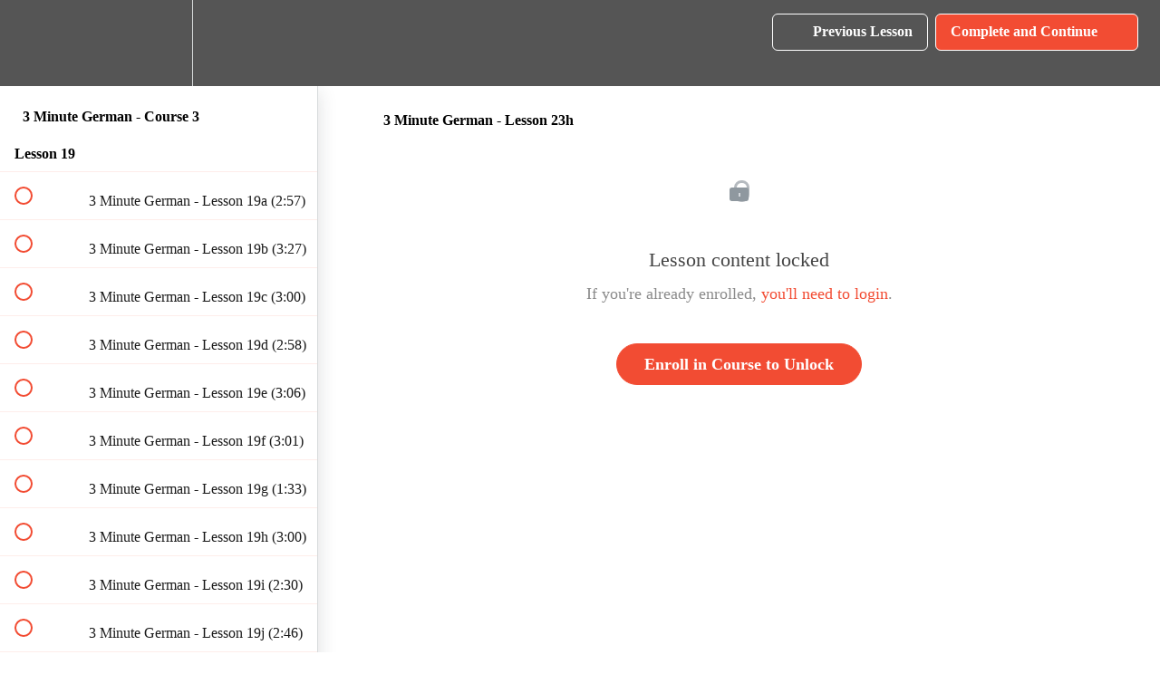

--- FILE ---
content_type: text/html; charset=utf-8
request_url: https://3minutelanguages.teachable.com/courses/3-minute-german-course-3/lectures/12871340
body_size: 29445
content:
<!DOCTYPE html>
<html>
  <head>
    <script src="https://releases.transloadit.com/uppy/v4.18.0/uppy.min.js"></script><link rel="stylesheet" href="https://releases.transloadit.com/uppy/v4.18.0/uppy.min.css" />
    <link href='https://static-media.hotmart.com/JXFpNPUGJuRpkr1fTB0ApYeyvkY=/32x32/https://uploads.teachablecdn.com/attachments/0NTuSUZySjGf0FSp7xlb_TwitterLogo.png' rel='icon' type='image/png'>

<link href='https://static-media.hotmart.com/RfPL4X0Rb5KzrkliYwDmIwfnrrQ=/72x72/https://uploads.teachablecdn.com/attachments/0NTuSUZySjGf0FSp7xlb_TwitterLogo.png' rel='apple-touch-icon' type='image/png'>

<link href='https://static-media.hotmart.com/RKy88si-jlwZO5Z1-n4InMuk8Nw=/144x144/https://uploads.teachablecdn.com/attachments/0NTuSUZySjGf0FSp7xlb_TwitterLogo.png' rel='apple-touch-icon' type='image/png'>

<link href='https://static-media.hotmart.com/WQSa88l4XfAzLp7aWPsDfN1iImU=/320x345/https://uploads.teachablecdn.com/attachments/yfH98aGdQmSUuHp0NAYu_Green+background.png' rel='apple-touch-startup-image' type='image/png'>

<link href='https://static-media.hotmart.com/zUuYmGmIxBWPFruiJkbSrBUkj2w=/640x690/https://uploads.teachablecdn.com/attachments/yfH98aGdQmSUuHp0NAYu_Green+background.png' rel='apple-touch-startup-image' type='image/png'>

<meta name='apple-mobile-web-app-capable' content='yes' />
<meta charset="UTF-8">
<meta name="csrf-param" content="authenticity_token" />
<meta name="csrf-token" content="hvMMH6NNgj-XTZ5h9IsXLuit1Cot8HUWKINo-cYQ97gJCEIVrmfbg8lJ07TT1UsjW3rBvMEugb4WuS7_n95wPQ" />
<link rel="stylesheet" href="https://fedora.teachablecdn.com/assets/bootstrap-748e653be2be27c8e709ced95eab64a05c870fcc9544b56e33dfe1a9a539317d.css" data-turbolinks-track="true" /><link href="https://teachable-themeable.learning.teachable.com/themecss/production/base.css?_=230c431750ce&amp;brand_course_heading=%23FFFFFF&amp;brand_heading=%23000000&amp;brand_homepage_heading=%23FFFFFF&amp;brand_navbar_fixed_text=%23FFFFFF&amp;brand_navbar_text=%23FFFFFF&amp;brand_primary=%23555555&amp;brand_secondary=%23F24C33&amp;brand_text=%23000000&amp;font=OpenSans&amp;logged_out_homepage_background_image_overlay=0.0&amp;logged_out_homepage_background_image_url=https%3A%2F%2Fuploads.teachablecdn.com%2Fattachments%2FyfH98aGdQmSUuHp0NAYu_Green%2Bbackground.png&amp;show_login=false&amp;show_signup=false" rel="stylesheet" data-turbolinks-track="true"></link>
<title>3 Minute German - Lesson 23h | 3 Minute Languages</title>
<meta name="description" content="Build on from the knowledge you learnt in Courses 1 and 2, and learn how to communicate in even more situations.">
<link rel="canonical" href="https://3minutelanguages.teachable.com/courses/715780/lectures/12871340">
<meta property="og:description" content="Build on from the knowledge you learnt in Courses 1 and 2, and learn how to communicate in even more situations.">
<meta property="og:image" content="https://uploads.teachablecdn.com/attachments/XuMIdZqRdeQFbNzTXu9S_German+-+Course+3.png">
<meta property="og:title" content="3 Minute German - Lesson 23h">
<meta property="og:type" content="website">
<meta property="og:url" content="https://3minutelanguages.teachable.com/courses/715780/lectures/12871340">
<meta name="brand_video_player_color" content="#ff3f20">
<meta name="site_title" content="3 Minute Languages">
<style></style>
<script src='//fast.wistia.com/assets/external/E-v1.js'></script>
<script
  src='https://www.recaptcha.net/recaptcha/api.js'
  async
  defer></script>



      <meta name="asset_host" content="https://fedora.teachablecdn.com">
     <script>
  (function () {
    const origCreateElement = Document.prototype.createElement;
    Document.prototype.createElement = function () {
      const el = origCreateElement.apply(this, arguments);
      if (arguments[0].toLowerCase() === "video") {
        const observer = new MutationObserver(() => {
          if (
            el.src &&
            el.src.startsWith("data:video") &&
            el.autoplay &&
            el.style.display === "none"
          ) {
            el.removeAttribute("autoplay");
            el.autoplay = false;
            el.style.display = "none";
            observer.disconnect();
          }
        });
        observer.observe(el, {
          attributes: true,
          attributeFilter: ["src", "autoplay", "style"],
        });
      }
      return el;
    };
  })();
</script>
<script src="https://fedora.teachablecdn.com/packs/student-globals--1463f1f1bdf1bb9a431c.js"></script><script src="https://fedora.teachablecdn.com/packs/student-legacy--38db0977d3748059802d.js"></script><script src="https://fedora.teachablecdn.com/packs/student--e4ea9b8f25228072afe8.js"></script>
<meta id='iris-url' data-iris-url=https://eventable.internal.teachable.com />
<script type="text/javascript">
  window.heap=window.heap||[],heap.load=function(e,t){window.heap.appid=e,window.heap.config=t=t||{};var r=document.createElement("script");r.type="text/javascript",r.async=!0,r.src="https://cdn.heapanalytics.com/js/heap-"+e+".js";var a=document.getElementsByTagName("script")[0];a.parentNode.insertBefore(r,a);for(var n=function(e){return function(){heap.push([e].concat(Array.prototype.slice.call(arguments,0)))}},p=["addEventProperties","addUserProperties","clearEventProperties","identify","resetIdentity","removeEventProperty","setEventProperties","track","unsetEventProperty"],o=0;o<p.length;o++)heap[p[o]]=n(p[o])},heap.load("318805607");
  window.heapShouldTrackUser = true;
</script>


<script type="text/javascript">
  var _user_id = ''; // Set to the user's ID, username, or email address, or '' if not yet known.
  var _session_id = 'a1ad86958b88ee164823d343f10cc1bb'; // Set to a unique session ID for the visitor's current browsing session.

  var _sift = window._sift = window._sift || [];
  _sift.push(['_setAccount', '2e541754ec']);
  _sift.push(['_setUserId', _user_id]);
  _sift.push(['_setSessionId', _session_id]);
  _sift.push(['_trackPageview']);

  (function() {
    function ls() {
      var e = document.createElement('script');
      e.src = 'https://cdn.sift.com/s.js';
      document.body.appendChild(e);
    }
    if (window.attachEvent) {
      window.attachEvent('onload', ls);
    } else {
      window.addEventListener('load', ls, false);
    }
  })();
</script>





<!-- Google tag (gtag.js) -->
<script async src="https://www.googletagmanager.com/gtag/js?id=G-SL8LSCXHSV"></script>
<script>
  window.dataLayer = window.dataLayer || [];
  function gtag(){dataLayer.push(arguments);}
  gtag('js', new Date());

  gtag('config', 'G-SL8LSCXHSV', {
    'user_id': '',
    'school_id': '68322',
    'school_domain': '3minutelanguages.teachable.com'
  });
</script>

<script async src="https://www.googletagmanager.com/gtag/js"></script>
<script>
  window.dataLayer = window.dataLayer || [];
  function gtag(){dataLayer.push(arguments);}
  gtag('set', 'linker', {'domains': ['3minutelanguages.teachable.com',  'sso.teachable.com', 'checkout.teachable.com']});
  gtag('js', new Date());

  var gtag_integration = 'G-JVGG017WTH'
  gtag('config', 'G-JVGG017WTH', { 'groups': 'GA4' });
</script>


<meta http-equiv="X-UA-Compatible" content="IE=edge">
<script type="text/javascript">window.NREUM||(NREUM={});NREUM.info={"beacon":"bam.nr-data.net","errorBeacon":"bam.nr-data.net","licenseKey":"NRBR-08e3a2ada38dc55a529","applicationID":"1065060701","transactionName":"dAxdTUFZXVQEQh0JAFQXRktWRR5LCV9F","queueTime":0,"applicationTime":228,"agent":""}</script>
<script type="text/javascript">(window.NREUM||(NREUM={})).init={privacy:{cookies_enabled:true},ajax:{deny_list:["bam.nr-data.net"]},feature_flags:["soft_nav"],distributed_tracing:{enabled:true}};(window.NREUM||(NREUM={})).loader_config={agentID:"1103368432",accountID:"4102727",trustKey:"27503",xpid:"UAcHU1FRDxABVFdXBwcHUVQA",licenseKey:"NRBR-08e3a2ada38dc55a529",applicationID:"1065060701",browserID:"1103368432"};;/*! For license information please see nr-loader-spa-1.308.0.min.js.LICENSE.txt */
(()=>{var e,t,r={384:(e,t,r)=>{"use strict";r.d(t,{NT:()=>a,US:()=>u,Zm:()=>o,bQ:()=>d,dV:()=>c,pV:()=>l});var n=r(6154),i=r(1863),s=r(1910);const a={beacon:"bam.nr-data.net",errorBeacon:"bam.nr-data.net"};function o(){return n.gm.NREUM||(n.gm.NREUM={}),void 0===n.gm.newrelic&&(n.gm.newrelic=n.gm.NREUM),n.gm.NREUM}function c(){let e=o();return e.o||(e.o={ST:n.gm.setTimeout,SI:n.gm.setImmediate||n.gm.setInterval,CT:n.gm.clearTimeout,XHR:n.gm.XMLHttpRequest,REQ:n.gm.Request,EV:n.gm.Event,PR:n.gm.Promise,MO:n.gm.MutationObserver,FETCH:n.gm.fetch,WS:n.gm.WebSocket},(0,s.i)(...Object.values(e.o))),e}function d(e,t){let r=o();r.initializedAgents??={},t.initializedAt={ms:(0,i.t)(),date:new Date},r.initializedAgents[e]=t}function u(e,t){o()[e]=t}function l(){return function(){let e=o();const t=e.info||{};e.info={beacon:a.beacon,errorBeacon:a.errorBeacon,...t}}(),function(){let e=o();const t=e.init||{};e.init={...t}}(),c(),function(){let e=o();const t=e.loader_config||{};e.loader_config={...t}}(),o()}},782:(e,t,r)=>{"use strict";r.d(t,{T:()=>n});const n=r(860).K7.pageViewTiming},860:(e,t,r)=>{"use strict";r.d(t,{$J:()=>u,K7:()=>c,P3:()=>d,XX:()=>i,Yy:()=>o,df:()=>s,qY:()=>n,v4:()=>a});const n="events",i="jserrors",s="browser/blobs",a="rum",o="browser/logs",c={ajax:"ajax",genericEvents:"generic_events",jserrors:i,logging:"logging",metrics:"metrics",pageAction:"page_action",pageViewEvent:"page_view_event",pageViewTiming:"page_view_timing",sessionReplay:"session_replay",sessionTrace:"session_trace",softNav:"soft_navigations",spa:"spa"},d={[c.pageViewEvent]:1,[c.pageViewTiming]:2,[c.metrics]:3,[c.jserrors]:4,[c.spa]:5,[c.ajax]:6,[c.sessionTrace]:7,[c.softNav]:8,[c.sessionReplay]:9,[c.logging]:10,[c.genericEvents]:11},u={[c.pageViewEvent]:a,[c.pageViewTiming]:n,[c.ajax]:n,[c.spa]:n,[c.softNav]:n,[c.metrics]:i,[c.jserrors]:i,[c.sessionTrace]:s,[c.sessionReplay]:s,[c.logging]:o,[c.genericEvents]:"ins"}},944:(e,t,r)=>{"use strict";r.d(t,{R:()=>i});var n=r(3241);function i(e,t){"function"==typeof console.debug&&(console.debug("New Relic Warning: https://github.com/newrelic/newrelic-browser-agent/blob/main/docs/warning-codes.md#".concat(e),t),(0,n.W)({agentIdentifier:null,drained:null,type:"data",name:"warn",feature:"warn",data:{code:e,secondary:t}}))}},993:(e,t,r)=>{"use strict";r.d(t,{A$:()=>s,ET:()=>a,TZ:()=>o,p_:()=>i});var n=r(860);const i={ERROR:"ERROR",WARN:"WARN",INFO:"INFO",DEBUG:"DEBUG",TRACE:"TRACE"},s={OFF:0,ERROR:1,WARN:2,INFO:3,DEBUG:4,TRACE:5},a="log",o=n.K7.logging},1541:(e,t,r)=>{"use strict";r.d(t,{U:()=>i,f:()=>n});const n={MFE:"MFE",BA:"BA"};function i(e,t){if(2!==t?.harvestEndpointVersion)return{};const r=t.agentRef.runtime.appMetadata.agents[0].entityGuid;return e?{"source.id":e.id,"source.name":e.name,"source.type":e.type,"parent.id":e.parent?.id||r,"parent.type":e.parent?.type||n.BA}:{"entity.guid":r,appId:t.agentRef.info.applicationID}}},1687:(e,t,r)=>{"use strict";r.d(t,{Ak:()=>d,Ze:()=>h,x3:()=>u});var n=r(3241),i=r(7836),s=r(3606),a=r(860),o=r(2646);const c={};function d(e,t){const r={staged:!1,priority:a.P3[t]||0};l(e),c[e].get(t)||c[e].set(t,r)}function u(e,t){e&&c[e]&&(c[e].get(t)&&c[e].delete(t),p(e,t,!1),c[e].size&&f(e))}function l(e){if(!e)throw new Error("agentIdentifier required");c[e]||(c[e]=new Map)}function h(e="",t="feature",r=!1){if(l(e),!e||!c[e].get(t)||r)return p(e,t);c[e].get(t).staged=!0,f(e)}function f(e){const t=Array.from(c[e]);t.every(([e,t])=>t.staged)&&(t.sort((e,t)=>e[1].priority-t[1].priority),t.forEach(([t])=>{c[e].delete(t),p(e,t)}))}function p(e,t,r=!0){const a=e?i.ee.get(e):i.ee,c=s.i.handlers;if(!a.aborted&&a.backlog&&c){if((0,n.W)({agentIdentifier:e,type:"lifecycle",name:"drain",feature:t}),r){const e=a.backlog[t],r=c[t];if(r){for(let t=0;e&&t<e.length;++t)g(e[t],r);Object.entries(r).forEach(([e,t])=>{Object.values(t||{}).forEach(t=>{t[0]?.on&&t[0]?.context()instanceof o.y&&t[0].on(e,t[1])})})}}a.isolatedBacklog||delete c[t],a.backlog[t]=null,a.emit("drain-"+t,[])}}function g(e,t){var r=e[1];Object.values(t[r]||{}).forEach(t=>{var r=e[0];if(t[0]===r){var n=t[1],i=e[3],s=e[2];n.apply(i,s)}})}},1738:(e,t,r)=>{"use strict";r.d(t,{U:()=>f,Y:()=>h});var n=r(3241),i=r(9908),s=r(1863),a=r(944),o=r(5701),c=r(3969),d=r(8362),u=r(860),l=r(4261);function h(e,t,r,s){const h=s||r;!h||h[e]&&h[e]!==d.d.prototype[e]||(h[e]=function(){(0,i.p)(c.xV,["API/"+e+"/called"],void 0,u.K7.metrics,r.ee),(0,n.W)({agentIdentifier:r.agentIdentifier,drained:!!o.B?.[r.agentIdentifier],type:"data",name:"api",feature:l.Pl+e,data:{}});try{return t.apply(this,arguments)}catch(e){(0,a.R)(23,e)}})}function f(e,t,r,n,a){const o=e.info;null===r?delete o.jsAttributes[t]:o.jsAttributes[t]=r,(a||null===r)&&(0,i.p)(l.Pl+n,[(0,s.t)(),t,r],void 0,"session",e.ee)}},1741:(e,t,r)=>{"use strict";r.d(t,{W:()=>s});var n=r(944),i=r(4261);class s{#e(e,...t){if(this[e]!==s.prototype[e])return this[e](...t);(0,n.R)(35,e)}addPageAction(e,t){return this.#e(i.hG,e,t)}register(e){return this.#e(i.eY,e)}recordCustomEvent(e,t){return this.#e(i.fF,e,t)}setPageViewName(e,t){return this.#e(i.Fw,e,t)}setCustomAttribute(e,t,r){return this.#e(i.cD,e,t,r)}noticeError(e,t){return this.#e(i.o5,e,t)}setUserId(e,t=!1){return this.#e(i.Dl,e,t)}setApplicationVersion(e){return this.#e(i.nb,e)}setErrorHandler(e){return this.#e(i.bt,e)}addRelease(e,t){return this.#e(i.k6,e,t)}log(e,t){return this.#e(i.$9,e,t)}start(){return this.#e(i.d3)}finished(e){return this.#e(i.BL,e)}recordReplay(){return this.#e(i.CH)}pauseReplay(){return this.#e(i.Tb)}addToTrace(e){return this.#e(i.U2,e)}setCurrentRouteName(e){return this.#e(i.PA,e)}interaction(e){return this.#e(i.dT,e)}wrapLogger(e,t,r){return this.#e(i.Wb,e,t,r)}measure(e,t){return this.#e(i.V1,e,t)}consent(e){return this.#e(i.Pv,e)}}},1863:(e,t,r)=>{"use strict";function n(){return Math.floor(performance.now())}r.d(t,{t:()=>n})},1910:(e,t,r)=>{"use strict";r.d(t,{i:()=>s});var n=r(944);const i=new Map;function s(...e){return e.every(e=>{if(i.has(e))return i.get(e);const t="function"==typeof e?e.toString():"",r=t.includes("[native code]"),s=t.includes("nrWrapper");return r||s||(0,n.R)(64,e?.name||t),i.set(e,r),r})}},2555:(e,t,r)=>{"use strict";r.d(t,{D:()=>o,f:()=>a});var n=r(384),i=r(8122);const s={beacon:n.NT.beacon,errorBeacon:n.NT.errorBeacon,licenseKey:void 0,applicationID:void 0,sa:void 0,queueTime:void 0,applicationTime:void 0,ttGuid:void 0,user:void 0,account:void 0,product:void 0,extra:void 0,jsAttributes:{},userAttributes:void 0,atts:void 0,transactionName:void 0,tNamePlain:void 0};function a(e){try{return!!e.licenseKey&&!!e.errorBeacon&&!!e.applicationID}catch(e){return!1}}const o=e=>(0,i.a)(e,s)},2614:(e,t,r)=>{"use strict";r.d(t,{BB:()=>a,H3:()=>n,g:()=>d,iL:()=>c,tS:()=>o,uh:()=>i,wk:()=>s});const n="NRBA",i="SESSION",s=144e5,a=18e5,o={STARTED:"session-started",PAUSE:"session-pause",RESET:"session-reset",RESUME:"session-resume",UPDATE:"session-update"},c={SAME_TAB:"same-tab",CROSS_TAB:"cross-tab"},d={OFF:0,FULL:1,ERROR:2}},2646:(e,t,r)=>{"use strict";r.d(t,{y:()=>n});class n{constructor(e){this.contextId=e}}},2843:(e,t,r)=>{"use strict";r.d(t,{G:()=>s,u:()=>i});var n=r(3878);function i(e,t=!1,r,i){(0,n.DD)("visibilitychange",function(){if(t)return void("hidden"===document.visibilityState&&e());e(document.visibilityState)},r,i)}function s(e,t,r){(0,n.sp)("pagehide",e,t,r)}},3241:(e,t,r)=>{"use strict";r.d(t,{W:()=>s});var n=r(6154);const i="newrelic";function s(e={}){try{n.gm.dispatchEvent(new CustomEvent(i,{detail:e}))}catch(e){}}},3304:(e,t,r)=>{"use strict";r.d(t,{A:()=>s});var n=r(7836);const i=()=>{const e=new WeakSet;return(t,r)=>{if("object"==typeof r&&null!==r){if(e.has(r))return;e.add(r)}return r}};function s(e){try{return JSON.stringify(e,i())??""}catch(e){try{n.ee.emit("internal-error",[e])}catch(e){}return""}}},3333:(e,t,r)=>{"use strict";r.d(t,{$v:()=>u,TZ:()=>n,Xh:()=>c,Zp:()=>i,kd:()=>d,mq:()=>o,nf:()=>a,qN:()=>s});const n=r(860).K7.genericEvents,i=["auxclick","click","copy","keydown","paste","scrollend"],s=["focus","blur"],a=4,o=1e3,c=2e3,d=["PageAction","UserAction","BrowserPerformance"],u={RESOURCES:"experimental.resources",REGISTER:"register"}},3434:(e,t,r)=>{"use strict";r.d(t,{Jt:()=>s,YM:()=>d});var n=r(7836),i=r(5607);const s="nr@original:".concat(i.W),a=50;var o=Object.prototype.hasOwnProperty,c=!1;function d(e,t){return e||(e=n.ee),r.inPlace=function(e,t,n,i,s){n||(n="");const a="-"===n.charAt(0);for(let o=0;o<t.length;o++){const c=t[o],d=e[c];l(d)||(e[c]=r(d,a?c+n:n,i,c,s))}},r.flag=s,r;function r(t,r,n,c,d){return l(t)?t:(r||(r=""),nrWrapper[s]=t,function(e,t,r){if(Object.defineProperty&&Object.keys)try{return Object.keys(e).forEach(function(r){Object.defineProperty(t,r,{get:function(){return e[r]},set:function(t){return e[r]=t,t}})}),t}catch(e){u([e],r)}for(var n in e)o.call(e,n)&&(t[n]=e[n])}(t,nrWrapper,e),nrWrapper);function nrWrapper(){var s,o,l,h;let f;try{o=this,s=[...arguments],l="function"==typeof n?n(s,o):n||{}}catch(t){u([t,"",[s,o,c],l],e)}i(r+"start",[s,o,c],l,d);const p=performance.now();let g;try{return h=t.apply(o,s),g=performance.now(),h}catch(e){throw g=performance.now(),i(r+"err",[s,o,e],l,d),f=e,f}finally{const e=g-p,t={start:p,end:g,duration:e,isLongTask:e>=a,methodName:c,thrownError:f};t.isLongTask&&i("long-task",[t,o],l,d),i(r+"end",[s,o,h],l,d)}}}function i(r,n,i,s){if(!c||t){var a=c;c=!0;try{e.emit(r,n,i,t,s)}catch(t){u([t,r,n,i],e)}c=a}}}function u(e,t){t||(t=n.ee);try{t.emit("internal-error",e)}catch(e){}}function l(e){return!(e&&"function"==typeof e&&e.apply&&!e[s])}},3606:(e,t,r)=>{"use strict";r.d(t,{i:()=>s});var n=r(9908);s.on=a;var i=s.handlers={};function s(e,t,r,s){a(s||n.d,i,e,t,r)}function a(e,t,r,i,s){s||(s="feature"),e||(e=n.d);var a=t[s]=t[s]||{};(a[r]=a[r]||[]).push([e,i])}},3738:(e,t,r)=>{"use strict";r.d(t,{He:()=>i,Kp:()=>o,Lc:()=>d,Rz:()=>u,TZ:()=>n,bD:()=>s,d3:()=>a,jx:()=>l,sl:()=>h,uP:()=>c});const n=r(860).K7.sessionTrace,i="bstResource",s="resource",a="-start",o="-end",c="fn"+a,d="fn"+o,u="pushState",l=1e3,h=3e4},3785:(e,t,r)=>{"use strict";r.d(t,{R:()=>c,b:()=>d});var n=r(9908),i=r(1863),s=r(860),a=r(3969),o=r(993);function c(e,t,r={},c=o.p_.INFO,d=!0,u,l=(0,i.t)()){(0,n.p)(a.xV,["API/logging/".concat(c.toLowerCase(),"/called")],void 0,s.K7.metrics,e),(0,n.p)(o.ET,[l,t,r,c,d,u],void 0,s.K7.logging,e)}function d(e){return"string"==typeof e&&Object.values(o.p_).some(t=>t===e.toUpperCase().trim())}},3878:(e,t,r)=>{"use strict";function n(e,t){return{capture:e,passive:!1,signal:t}}function i(e,t,r=!1,i){window.addEventListener(e,t,n(r,i))}function s(e,t,r=!1,i){document.addEventListener(e,t,n(r,i))}r.d(t,{DD:()=>s,jT:()=>n,sp:()=>i})},3962:(e,t,r)=>{"use strict";r.d(t,{AM:()=>a,O2:()=>l,OV:()=>s,Qu:()=>h,TZ:()=>c,ih:()=>f,pP:()=>o,t1:()=>u,tC:()=>i,wD:()=>d});var n=r(860);const i=["click","keydown","submit"],s="popstate",a="api",o="initialPageLoad",c=n.K7.softNav,d=5e3,u=500,l={INITIAL_PAGE_LOAD:"",ROUTE_CHANGE:1,UNSPECIFIED:2},h={INTERACTION:1,AJAX:2,CUSTOM_END:3,CUSTOM_TRACER:4},f={IP:"in progress",PF:"pending finish",FIN:"finished",CAN:"cancelled"}},3969:(e,t,r)=>{"use strict";r.d(t,{TZ:()=>n,XG:()=>o,rs:()=>i,xV:()=>a,z_:()=>s});const n=r(860).K7.metrics,i="sm",s="cm",a="storeSupportabilityMetrics",o="storeEventMetrics"},4234:(e,t,r)=>{"use strict";r.d(t,{W:()=>s});var n=r(7836),i=r(1687);class s{constructor(e,t){this.agentIdentifier=e,this.ee=n.ee.get(e),this.featureName=t,this.blocked=!1}deregisterDrain(){(0,i.x3)(this.agentIdentifier,this.featureName)}}},4261:(e,t,r)=>{"use strict";r.d(t,{$9:()=>u,BL:()=>c,CH:()=>p,Dl:()=>R,Fw:()=>w,PA:()=>v,Pl:()=>n,Pv:()=>A,Tb:()=>h,U2:()=>a,V1:()=>E,Wb:()=>T,bt:()=>y,cD:()=>b,d3:()=>x,dT:()=>d,eY:()=>g,fF:()=>f,hG:()=>s,hw:()=>i,k6:()=>o,nb:()=>m,o5:()=>l});const n="api-",i=n+"ixn-",s="addPageAction",a="addToTrace",o="addRelease",c="finished",d="interaction",u="log",l="noticeError",h="pauseReplay",f="recordCustomEvent",p="recordReplay",g="register",m="setApplicationVersion",v="setCurrentRouteName",b="setCustomAttribute",y="setErrorHandler",w="setPageViewName",R="setUserId",x="start",T="wrapLogger",E="measure",A="consent"},5205:(e,t,r)=>{"use strict";r.d(t,{j:()=>S});var n=r(384),i=r(1741);var s=r(2555),a=r(3333);const o=e=>{if(!e||"string"!=typeof e)return!1;try{document.createDocumentFragment().querySelector(e)}catch{return!1}return!0};var c=r(2614),d=r(944),u=r(8122);const l="[data-nr-mask]",h=e=>(0,u.a)(e,(()=>{const e={feature_flags:[],experimental:{allow_registered_children:!1,resources:!1},mask_selector:"*",block_selector:"[data-nr-block]",mask_input_options:{color:!1,date:!1,"datetime-local":!1,email:!1,month:!1,number:!1,range:!1,search:!1,tel:!1,text:!1,time:!1,url:!1,week:!1,textarea:!1,select:!1,password:!0}};return{ajax:{deny_list:void 0,block_internal:!0,enabled:!0,autoStart:!0},api:{get allow_registered_children(){return e.feature_flags.includes(a.$v.REGISTER)||e.experimental.allow_registered_children},set allow_registered_children(t){e.experimental.allow_registered_children=t},duplicate_registered_data:!1},browser_consent_mode:{enabled:!1},distributed_tracing:{enabled:void 0,exclude_newrelic_header:void 0,cors_use_newrelic_header:void 0,cors_use_tracecontext_headers:void 0,allowed_origins:void 0},get feature_flags(){return e.feature_flags},set feature_flags(t){e.feature_flags=t},generic_events:{enabled:!0,autoStart:!0},harvest:{interval:30},jserrors:{enabled:!0,autoStart:!0},logging:{enabled:!0,autoStart:!0},metrics:{enabled:!0,autoStart:!0},obfuscate:void 0,page_action:{enabled:!0},page_view_event:{enabled:!0,autoStart:!0},page_view_timing:{enabled:!0,autoStart:!0},performance:{capture_marks:!1,capture_measures:!1,capture_detail:!0,resources:{get enabled(){return e.feature_flags.includes(a.$v.RESOURCES)||e.experimental.resources},set enabled(t){e.experimental.resources=t},asset_types:[],first_party_domains:[],ignore_newrelic:!0}},privacy:{cookies_enabled:!0},proxy:{assets:void 0,beacon:void 0},session:{expiresMs:c.wk,inactiveMs:c.BB},session_replay:{autoStart:!0,enabled:!1,preload:!1,sampling_rate:10,error_sampling_rate:100,collect_fonts:!1,inline_images:!1,fix_stylesheets:!0,mask_all_inputs:!0,get mask_text_selector(){return e.mask_selector},set mask_text_selector(t){o(t)?e.mask_selector="".concat(t,",").concat(l):""===t||null===t?e.mask_selector=l:(0,d.R)(5,t)},get block_class(){return"nr-block"},get ignore_class(){return"nr-ignore"},get mask_text_class(){return"nr-mask"},get block_selector(){return e.block_selector},set block_selector(t){o(t)?e.block_selector+=",".concat(t):""!==t&&(0,d.R)(6,t)},get mask_input_options(){return e.mask_input_options},set mask_input_options(t){t&&"object"==typeof t?e.mask_input_options={...t,password:!0}:(0,d.R)(7,t)}},session_trace:{enabled:!0,autoStart:!0},soft_navigations:{enabled:!0,autoStart:!0},spa:{enabled:!0,autoStart:!0},ssl:void 0,user_actions:{enabled:!0,elementAttributes:["id","className","tagName","type"]}}})());var f=r(6154),p=r(9324);let g=0;const m={buildEnv:p.F3,distMethod:p.Xs,version:p.xv,originTime:f.WN},v={consented:!1},b={appMetadata:{},get consented(){return this.session?.state?.consent||v.consented},set consented(e){v.consented=e},customTransaction:void 0,denyList:void 0,disabled:!1,harvester:void 0,isolatedBacklog:!1,isRecording:!1,loaderType:void 0,maxBytes:3e4,obfuscator:void 0,onerror:void 0,ptid:void 0,releaseIds:{},session:void 0,timeKeeper:void 0,registeredEntities:[],jsAttributesMetadata:{bytes:0},get harvestCount(){return++g}},y=e=>{const t=(0,u.a)(e,b),r=Object.keys(m).reduce((e,t)=>(e[t]={value:m[t],writable:!1,configurable:!0,enumerable:!0},e),{});return Object.defineProperties(t,r)};var w=r(5701);const R=e=>{const t=e.startsWith("http");e+="/",r.p=t?e:"https://"+e};var x=r(7836),T=r(3241);const E={accountID:void 0,trustKey:void 0,agentID:void 0,licenseKey:void 0,applicationID:void 0,xpid:void 0},A=e=>(0,u.a)(e,E),_=new Set;function S(e,t={},r,a){let{init:o,info:c,loader_config:d,runtime:u={},exposed:l=!0}=t;if(!c){const e=(0,n.pV)();o=e.init,c=e.info,d=e.loader_config}e.init=h(o||{}),e.loader_config=A(d||{}),c.jsAttributes??={},f.bv&&(c.jsAttributes.isWorker=!0),e.info=(0,s.D)(c);const p=e.init,g=[c.beacon,c.errorBeacon];_.has(e.agentIdentifier)||(p.proxy.assets&&(R(p.proxy.assets),g.push(p.proxy.assets)),p.proxy.beacon&&g.push(p.proxy.beacon),e.beacons=[...g],function(e){const t=(0,n.pV)();Object.getOwnPropertyNames(i.W.prototype).forEach(r=>{const n=i.W.prototype[r];if("function"!=typeof n||"constructor"===n)return;let s=t[r];e[r]&&!1!==e.exposed&&"micro-agent"!==e.runtime?.loaderType&&(t[r]=(...t)=>{const n=e[r](...t);return s?s(...t):n})})}(e),(0,n.US)("activatedFeatures",w.B)),u.denyList=[...p.ajax.deny_list||[],...p.ajax.block_internal?g:[]],u.ptid=e.agentIdentifier,u.loaderType=r,e.runtime=y(u),_.has(e.agentIdentifier)||(e.ee=x.ee.get(e.agentIdentifier),e.exposed=l,(0,T.W)({agentIdentifier:e.agentIdentifier,drained:!!w.B?.[e.agentIdentifier],type:"lifecycle",name:"initialize",feature:void 0,data:e.config})),_.add(e.agentIdentifier)}},5270:(e,t,r)=>{"use strict";r.d(t,{Aw:()=>a,SR:()=>s,rF:()=>o});var n=r(384),i=r(7767);function s(e){return!!(0,n.dV)().o.MO&&(0,i.V)(e)&&!0===e?.session_trace.enabled}function a(e){return!0===e?.session_replay.preload&&s(e)}function o(e,t){try{if("string"==typeof t?.type){if("password"===t.type.toLowerCase())return"*".repeat(e?.length||0);if(void 0!==t?.dataset?.nrUnmask||t?.classList?.contains("nr-unmask"))return e}}catch(e){}return"string"==typeof e?e.replace(/[\S]/g,"*"):"*".repeat(e?.length||0)}},5289:(e,t,r)=>{"use strict";r.d(t,{GG:()=>a,Qr:()=>c,sB:()=>o});var n=r(3878),i=r(6389);function s(){return"undefined"==typeof document||"complete"===document.readyState}function a(e,t){if(s())return e();const r=(0,i.J)(e),a=setInterval(()=>{s()&&(clearInterval(a),r())},500);(0,n.sp)("load",r,t)}function o(e){if(s())return e();(0,n.DD)("DOMContentLoaded",e)}function c(e){if(s())return e();(0,n.sp)("popstate",e)}},5607:(e,t,r)=>{"use strict";r.d(t,{W:()=>n});const n=(0,r(9566).bz)()},5701:(e,t,r)=>{"use strict";r.d(t,{B:()=>s,t:()=>a});var n=r(3241);const i=new Set,s={};function a(e,t){const r=t.agentIdentifier;s[r]??={},e&&"object"==typeof e&&(i.has(r)||(t.ee.emit("rumresp",[e]),s[r]=e,i.add(r),(0,n.W)({agentIdentifier:r,loaded:!0,drained:!0,type:"lifecycle",name:"load",feature:void 0,data:e})))}},6154:(e,t,r)=>{"use strict";r.d(t,{OF:()=>d,RI:()=>i,WN:()=>h,bv:()=>s,eN:()=>f,gm:()=>a,lR:()=>l,m:()=>c,mw:()=>o,sb:()=>u});var n=r(1863);const i="undefined"!=typeof window&&!!window.document,s="undefined"!=typeof WorkerGlobalScope&&("undefined"!=typeof self&&self instanceof WorkerGlobalScope&&self.navigator instanceof WorkerNavigator||"undefined"!=typeof globalThis&&globalThis instanceof WorkerGlobalScope&&globalThis.navigator instanceof WorkerNavigator),a=i?window:"undefined"!=typeof WorkerGlobalScope&&("undefined"!=typeof self&&self instanceof WorkerGlobalScope&&self||"undefined"!=typeof globalThis&&globalThis instanceof WorkerGlobalScope&&globalThis),o=Boolean("hidden"===a?.document?.visibilityState),c=""+a?.location,d=/iPad|iPhone|iPod/.test(a.navigator?.userAgent),u=d&&"undefined"==typeof SharedWorker,l=(()=>{const e=a.navigator?.userAgent?.match(/Firefox[/\s](\d+\.\d+)/);return Array.isArray(e)&&e.length>=2?+e[1]:0})(),h=Date.now()-(0,n.t)(),f=()=>"undefined"!=typeof PerformanceNavigationTiming&&a?.performance?.getEntriesByType("navigation")?.[0]?.responseStart},6344:(e,t,r)=>{"use strict";r.d(t,{BB:()=>u,Qb:()=>l,TZ:()=>i,Ug:()=>a,Vh:()=>s,_s:()=>o,bc:()=>d,yP:()=>c});var n=r(2614);const i=r(860).K7.sessionReplay,s="errorDuringReplay",a=.12,o={DomContentLoaded:0,Load:1,FullSnapshot:2,IncrementalSnapshot:3,Meta:4,Custom:5},c={[n.g.ERROR]:15e3,[n.g.FULL]:3e5,[n.g.OFF]:0},d={RESET:{message:"Session was reset",sm:"Reset"},IMPORT:{message:"Recorder failed to import",sm:"Import"},TOO_MANY:{message:"429: Too Many Requests",sm:"Too-Many"},TOO_BIG:{message:"Payload was too large",sm:"Too-Big"},CROSS_TAB:{message:"Session Entity was set to OFF on another tab",sm:"Cross-Tab"},ENTITLEMENTS:{message:"Session Replay is not allowed and will not be started",sm:"Entitlement"}},u=5e3,l={API:"api",RESUME:"resume",SWITCH_TO_FULL:"switchToFull",INITIALIZE:"initialize",PRELOAD:"preload"}},6389:(e,t,r)=>{"use strict";function n(e,t=500,r={}){const n=r?.leading||!1;let i;return(...r)=>{n&&void 0===i&&(e.apply(this,r),i=setTimeout(()=>{i=clearTimeout(i)},t)),n||(clearTimeout(i),i=setTimeout(()=>{e.apply(this,r)},t))}}function i(e){let t=!1;return(...r)=>{t||(t=!0,e.apply(this,r))}}r.d(t,{J:()=>i,s:()=>n})},6630:(e,t,r)=>{"use strict";r.d(t,{T:()=>n});const n=r(860).K7.pageViewEvent},6774:(e,t,r)=>{"use strict";r.d(t,{T:()=>n});const n=r(860).K7.jserrors},7295:(e,t,r)=>{"use strict";r.d(t,{Xv:()=>a,gX:()=>i,iW:()=>s});var n=[];function i(e){if(!e||s(e))return!1;if(0===n.length)return!0;if("*"===n[0].hostname)return!1;for(var t=0;t<n.length;t++){var r=n[t];if(r.hostname.test(e.hostname)&&r.pathname.test(e.pathname))return!1}return!0}function s(e){return void 0===e.hostname}function a(e){if(n=[],e&&e.length)for(var t=0;t<e.length;t++){let r=e[t];if(!r)continue;if("*"===r)return void(n=[{hostname:"*"}]);0===r.indexOf("http://")?r=r.substring(7):0===r.indexOf("https://")&&(r=r.substring(8));const i=r.indexOf("/");let s,a;i>0?(s=r.substring(0,i),a=r.substring(i)):(s=r,a="*");let[c]=s.split(":");n.push({hostname:o(c),pathname:o(a,!0)})}}function o(e,t=!1){const r=e.replace(/[.+?^${}()|[\]\\]/g,e=>"\\"+e).replace(/\*/g,".*?");return new RegExp((t?"^":"")+r+"$")}},7485:(e,t,r)=>{"use strict";r.d(t,{D:()=>i});var n=r(6154);function i(e){if(0===(e||"").indexOf("data:"))return{protocol:"data"};try{const t=new URL(e,location.href),r={port:t.port,hostname:t.hostname,pathname:t.pathname,search:t.search,protocol:t.protocol.slice(0,t.protocol.indexOf(":")),sameOrigin:t.protocol===n.gm?.location?.protocol&&t.host===n.gm?.location?.host};return r.port&&""!==r.port||("http:"===t.protocol&&(r.port="80"),"https:"===t.protocol&&(r.port="443")),r.pathname&&""!==r.pathname?r.pathname.startsWith("/")||(r.pathname="/".concat(r.pathname)):r.pathname="/",r}catch(e){return{}}}},7699:(e,t,r)=>{"use strict";r.d(t,{It:()=>s,KC:()=>o,No:()=>i,qh:()=>a});var n=r(860);const i=16e3,s=1e6,a="SESSION_ERROR",o={[n.K7.logging]:!0,[n.K7.genericEvents]:!1,[n.K7.jserrors]:!1,[n.K7.ajax]:!1}},7767:(e,t,r)=>{"use strict";r.d(t,{V:()=>i});var n=r(6154);const i=e=>n.RI&&!0===e?.privacy.cookies_enabled},7836:(e,t,r)=>{"use strict";r.d(t,{P:()=>o,ee:()=>c});var n=r(384),i=r(8990),s=r(2646),a=r(5607);const o="nr@context:".concat(a.W),c=function e(t,r){var n={},a={},u={},l=!1;try{l=16===r.length&&d.initializedAgents?.[r]?.runtime.isolatedBacklog}catch(e){}var h={on:p,addEventListener:p,removeEventListener:function(e,t){var r=n[e];if(!r)return;for(var i=0;i<r.length;i++)r[i]===t&&r.splice(i,1)},emit:function(e,r,n,i,s){!1!==s&&(s=!0);if(c.aborted&&!i)return;t&&s&&t.emit(e,r,n);var o=f(n);g(e).forEach(e=>{e.apply(o,r)});var d=v()[a[e]];d&&d.push([h,e,r,o]);return o},get:m,listeners:g,context:f,buffer:function(e,t){const r=v();if(t=t||"feature",h.aborted)return;Object.entries(e||{}).forEach(([e,n])=>{a[n]=t,t in r||(r[t]=[])})},abort:function(){h._aborted=!0,Object.keys(h.backlog).forEach(e=>{delete h.backlog[e]})},isBuffering:function(e){return!!v()[a[e]]},debugId:r,backlog:l?{}:t&&"object"==typeof t.backlog?t.backlog:{},isolatedBacklog:l};return Object.defineProperty(h,"aborted",{get:()=>{let e=h._aborted||!1;return e||(t&&(e=t.aborted),e)}}),h;function f(e){return e&&e instanceof s.y?e:e?(0,i.I)(e,o,()=>new s.y(o)):new s.y(o)}function p(e,t){n[e]=g(e).concat(t)}function g(e){return n[e]||[]}function m(t){return u[t]=u[t]||e(h,t)}function v(){return h.backlog}}(void 0,"globalEE"),d=(0,n.Zm)();d.ee||(d.ee=c)},8122:(e,t,r)=>{"use strict";r.d(t,{a:()=>i});var n=r(944);function i(e,t){try{if(!e||"object"!=typeof e)return(0,n.R)(3);if(!t||"object"!=typeof t)return(0,n.R)(4);const r=Object.create(Object.getPrototypeOf(t),Object.getOwnPropertyDescriptors(t)),s=0===Object.keys(r).length?e:r;for(let a in s)if(void 0!==e[a])try{if(null===e[a]){r[a]=null;continue}Array.isArray(e[a])&&Array.isArray(t[a])?r[a]=Array.from(new Set([...e[a],...t[a]])):"object"==typeof e[a]&&"object"==typeof t[a]?r[a]=i(e[a],t[a]):r[a]=e[a]}catch(e){r[a]||(0,n.R)(1,e)}return r}catch(e){(0,n.R)(2,e)}}},8139:(e,t,r)=>{"use strict";r.d(t,{u:()=>h});var n=r(7836),i=r(3434),s=r(8990),a=r(6154);const o={},c=a.gm.XMLHttpRequest,d="addEventListener",u="removeEventListener",l="nr@wrapped:".concat(n.P);function h(e){var t=function(e){return(e||n.ee).get("events")}(e);if(o[t.debugId]++)return t;o[t.debugId]=1;var r=(0,i.YM)(t,!0);function h(e){r.inPlace(e,[d,u],"-",p)}function p(e,t){return e[1]}return"getPrototypeOf"in Object&&(a.RI&&f(document,h),c&&f(c.prototype,h),f(a.gm,h)),t.on(d+"-start",function(e,t){var n=e[1];if(null!==n&&("function"==typeof n||"object"==typeof n)&&"newrelic"!==e[0]){var i=(0,s.I)(n,l,function(){var e={object:function(){if("function"!=typeof n.handleEvent)return;return n.handleEvent.apply(n,arguments)},function:n}[typeof n];return e?r(e,"fn-",null,e.name||"anonymous"):n});this.wrapped=e[1]=i}}),t.on(u+"-start",function(e){e[1]=this.wrapped||e[1]}),t}function f(e,t,...r){let n=e;for(;"object"==typeof n&&!Object.prototype.hasOwnProperty.call(n,d);)n=Object.getPrototypeOf(n);n&&t(n,...r)}},8362:(e,t,r)=>{"use strict";r.d(t,{d:()=>s});var n=r(9566),i=r(1741);class s extends i.W{agentIdentifier=(0,n.LA)(16)}},8374:(e,t,r)=>{r.nc=(()=>{try{return document?.currentScript?.nonce}catch(e){}return""})()},8990:(e,t,r)=>{"use strict";r.d(t,{I:()=>i});var n=Object.prototype.hasOwnProperty;function i(e,t,r){if(n.call(e,t))return e[t];var i=r();if(Object.defineProperty&&Object.keys)try{return Object.defineProperty(e,t,{value:i,writable:!0,enumerable:!1}),i}catch(e){}return e[t]=i,i}},9119:(e,t,r)=>{"use strict";r.d(t,{L:()=>s});var n=/([^?#]*)[^#]*(#[^?]*|$).*/,i=/([^?#]*)().*/;function s(e,t){return e?e.replace(t?n:i,"$1$2"):e}},9300:(e,t,r)=>{"use strict";r.d(t,{T:()=>n});const n=r(860).K7.ajax},9324:(e,t,r)=>{"use strict";r.d(t,{AJ:()=>a,F3:()=>i,Xs:()=>s,Yq:()=>o,xv:()=>n});const n="1.308.0",i="PROD",s="CDN",a="@newrelic/rrweb",o="1.0.1"},9566:(e,t,r)=>{"use strict";r.d(t,{LA:()=>o,ZF:()=>c,bz:()=>a,el:()=>d});var n=r(6154);const i="xxxxxxxx-xxxx-4xxx-yxxx-xxxxxxxxxxxx";function s(e,t){return e?15&e[t]:16*Math.random()|0}function a(){const e=n.gm?.crypto||n.gm?.msCrypto;let t,r=0;return e&&e.getRandomValues&&(t=e.getRandomValues(new Uint8Array(30))),i.split("").map(e=>"x"===e?s(t,r++).toString(16):"y"===e?(3&s()|8).toString(16):e).join("")}function o(e){const t=n.gm?.crypto||n.gm?.msCrypto;let r,i=0;t&&t.getRandomValues&&(r=t.getRandomValues(new Uint8Array(e)));const a=[];for(var o=0;o<e;o++)a.push(s(r,i++).toString(16));return a.join("")}function c(){return o(16)}function d(){return o(32)}},9908:(e,t,r)=>{"use strict";r.d(t,{d:()=>n,p:()=>i});var n=r(7836).ee.get("handle");function i(e,t,r,i,s){s?(s.buffer([e],i),s.emit(e,t,r)):(n.buffer([e],i),n.emit(e,t,r))}}},n={};function i(e){var t=n[e];if(void 0!==t)return t.exports;var s=n[e]={exports:{}};return r[e](s,s.exports,i),s.exports}i.m=r,i.d=(e,t)=>{for(var r in t)i.o(t,r)&&!i.o(e,r)&&Object.defineProperty(e,r,{enumerable:!0,get:t[r]})},i.f={},i.e=e=>Promise.all(Object.keys(i.f).reduce((t,r)=>(i.f[r](e,t),t),[])),i.u=e=>({212:"nr-spa-compressor",249:"nr-spa-recorder",478:"nr-spa"}[e]+"-1.308.0.min.js"),i.o=(e,t)=>Object.prototype.hasOwnProperty.call(e,t),e={},t="NRBA-1.308.0.PROD:",i.l=(r,n,s,a)=>{if(e[r])e[r].push(n);else{var o,c;if(void 0!==s)for(var d=document.getElementsByTagName("script"),u=0;u<d.length;u++){var l=d[u];if(l.getAttribute("src")==r||l.getAttribute("data-webpack")==t+s){o=l;break}}if(!o){c=!0;var h={478:"sha512-RSfSVnmHk59T/uIPbdSE0LPeqcEdF4/+XhfJdBuccH5rYMOEZDhFdtnh6X6nJk7hGpzHd9Ujhsy7lZEz/ORYCQ==",249:"sha512-ehJXhmntm85NSqW4MkhfQqmeKFulra3klDyY0OPDUE+sQ3GokHlPh1pmAzuNy//3j4ac6lzIbmXLvGQBMYmrkg==",212:"sha512-B9h4CR46ndKRgMBcK+j67uSR2RCnJfGefU+A7FrgR/k42ovXy5x/MAVFiSvFxuVeEk/pNLgvYGMp1cBSK/G6Fg=="};(o=document.createElement("script")).charset="utf-8",i.nc&&o.setAttribute("nonce",i.nc),o.setAttribute("data-webpack",t+s),o.src=r,0!==o.src.indexOf(window.location.origin+"/")&&(o.crossOrigin="anonymous"),h[a]&&(o.integrity=h[a])}e[r]=[n];var f=(t,n)=>{o.onerror=o.onload=null,clearTimeout(p);var i=e[r];if(delete e[r],o.parentNode&&o.parentNode.removeChild(o),i&&i.forEach(e=>e(n)),t)return t(n)},p=setTimeout(f.bind(null,void 0,{type:"timeout",target:o}),12e4);o.onerror=f.bind(null,o.onerror),o.onload=f.bind(null,o.onload),c&&document.head.appendChild(o)}},i.r=e=>{"undefined"!=typeof Symbol&&Symbol.toStringTag&&Object.defineProperty(e,Symbol.toStringTag,{value:"Module"}),Object.defineProperty(e,"__esModule",{value:!0})},i.p="https://js-agent.newrelic.com/",(()=>{var e={38:0,788:0};i.f.j=(t,r)=>{var n=i.o(e,t)?e[t]:void 0;if(0!==n)if(n)r.push(n[2]);else{var s=new Promise((r,i)=>n=e[t]=[r,i]);r.push(n[2]=s);var a=i.p+i.u(t),o=new Error;i.l(a,r=>{if(i.o(e,t)&&(0!==(n=e[t])&&(e[t]=void 0),n)){var s=r&&("load"===r.type?"missing":r.type),a=r&&r.target&&r.target.src;o.message="Loading chunk "+t+" failed: ("+s+": "+a+")",o.name="ChunkLoadError",o.type=s,o.request=a,n[1](o)}},"chunk-"+t,t)}};var t=(t,r)=>{var n,s,[a,o,c]=r,d=0;if(a.some(t=>0!==e[t])){for(n in o)i.o(o,n)&&(i.m[n]=o[n]);if(c)c(i)}for(t&&t(r);d<a.length;d++)s=a[d],i.o(e,s)&&e[s]&&e[s][0](),e[s]=0},r=self["webpackChunk:NRBA-1.308.0.PROD"]=self["webpackChunk:NRBA-1.308.0.PROD"]||[];r.forEach(t.bind(null,0)),r.push=t.bind(null,r.push.bind(r))})(),(()=>{"use strict";i(8374);var e=i(8362),t=i(860);const r=Object.values(t.K7);var n=i(5205);var s=i(9908),a=i(1863),o=i(4261),c=i(1738);var d=i(1687),u=i(4234),l=i(5289),h=i(6154),f=i(944),p=i(5270),g=i(7767),m=i(6389),v=i(7699);class b extends u.W{constructor(e,t){super(e.agentIdentifier,t),this.agentRef=e,this.abortHandler=void 0,this.featAggregate=void 0,this.loadedSuccessfully=void 0,this.onAggregateImported=new Promise(e=>{this.loadedSuccessfully=e}),this.deferred=Promise.resolve(),!1===e.init[this.featureName].autoStart?this.deferred=new Promise((t,r)=>{this.ee.on("manual-start-all",(0,m.J)(()=>{(0,d.Ak)(e.agentIdentifier,this.featureName),t()}))}):(0,d.Ak)(e.agentIdentifier,t)}importAggregator(e,t,r={}){if(this.featAggregate)return;const n=async()=>{let n;await this.deferred;try{if((0,g.V)(e.init)){const{setupAgentSession:t}=await i.e(478).then(i.bind(i,8766));n=t(e)}}catch(e){(0,f.R)(20,e),this.ee.emit("internal-error",[e]),(0,s.p)(v.qh,[e],void 0,this.featureName,this.ee)}try{if(!this.#t(this.featureName,n,e.init))return(0,d.Ze)(this.agentIdentifier,this.featureName),void this.loadedSuccessfully(!1);const{Aggregate:i}=await t();this.featAggregate=new i(e,r),e.runtime.harvester.initializedAggregates.push(this.featAggregate),this.loadedSuccessfully(!0)}catch(e){(0,f.R)(34,e),this.abortHandler?.(),(0,d.Ze)(this.agentIdentifier,this.featureName,!0),this.loadedSuccessfully(!1),this.ee&&this.ee.abort()}};h.RI?(0,l.GG)(()=>n(),!0):n()}#t(e,r,n){if(this.blocked)return!1;switch(e){case t.K7.sessionReplay:return(0,p.SR)(n)&&!!r;case t.K7.sessionTrace:return!!r;default:return!0}}}var y=i(6630),w=i(2614),R=i(3241);class x extends b{static featureName=y.T;constructor(e){var t;super(e,y.T),this.setupInspectionEvents(e.agentIdentifier),t=e,(0,c.Y)(o.Fw,function(e,r){"string"==typeof e&&("/"!==e.charAt(0)&&(e="/"+e),t.runtime.customTransaction=(r||"http://custom.transaction")+e,(0,s.p)(o.Pl+o.Fw,[(0,a.t)()],void 0,void 0,t.ee))},t),this.importAggregator(e,()=>i.e(478).then(i.bind(i,2467)))}setupInspectionEvents(e){const t=(t,r)=>{t&&(0,R.W)({agentIdentifier:e,timeStamp:t.timeStamp,loaded:"complete"===t.target.readyState,type:"window",name:r,data:t.target.location+""})};(0,l.sB)(e=>{t(e,"DOMContentLoaded")}),(0,l.GG)(e=>{t(e,"load")}),(0,l.Qr)(e=>{t(e,"navigate")}),this.ee.on(w.tS.UPDATE,(t,r)=>{(0,R.W)({agentIdentifier:e,type:"lifecycle",name:"session",data:r})})}}var T=i(384);class E extends e.d{constructor(e){var t;(super(),h.gm)?(this.features={},(0,T.bQ)(this.agentIdentifier,this),this.desiredFeatures=new Set(e.features||[]),this.desiredFeatures.add(x),(0,n.j)(this,e,e.loaderType||"agent"),t=this,(0,c.Y)(o.cD,function(e,r,n=!1){if("string"==typeof e){if(["string","number","boolean"].includes(typeof r)||null===r)return(0,c.U)(t,e,r,o.cD,n);(0,f.R)(40,typeof r)}else(0,f.R)(39,typeof e)},t),function(e){(0,c.Y)(o.Dl,function(t,r=!1){if("string"!=typeof t&&null!==t)return void(0,f.R)(41,typeof t);const n=e.info.jsAttributes["enduser.id"];r&&null!=n&&n!==t?(0,s.p)(o.Pl+"setUserIdAndResetSession",[t],void 0,"session",e.ee):(0,c.U)(e,"enduser.id",t,o.Dl,!0)},e)}(this),function(e){(0,c.Y)(o.nb,function(t){if("string"==typeof t||null===t)return(0,c.U)(e,"application.version",t,o.nb,!1);(0,f.R)(42,typeof t)},e)}(this),function(e){(0,c.Y)(o.d3,function(){e.ee.emit("manual-start-all")},e)}(this),function(e){(0,c.Y)(o.Pv,function(t=!0){if("boolean"==typeof t){if((0,s.p)(o.Pl+o.Pv,[t],void 0,"session",e.ee),e.runtime.consented=t,t){const t=e.features.page_view_event;t.onAggregateImported.then(e=>{const r=t.featAggregate;e&&!r.sentRum&&r.sendRum()})}}else(0,f.R)(65,typeof t)},e)}(this),this.run()):(0,f.R)(21)}get config(){return{info:this.info,init:this.init,loader_config:this.loader_config,runtime:this.runtime}}get api(){return this}run(){try{const e=function(e){const t={};return r.forEach(r=>{t[r]=!!e[r]?.enabled}),t}(this.init),n=[...this.desiredFeatures];n.sort((e,r)=>t.P3[e.featureName]-t.P3[r.featureName]),n.forEach(r=>{if(!e[r.featureName]&&r.featureName!==t.K7.pageViewEvent)return;if(r.featureName===t.K7.spa)return void(0,f.R)(67);const n=function(e){switch(e){case t.K7.ajax:return[t.K7.jserrors];case t.K7.sessionTrace:return[t.K7.ajax,t.K7.pageViewEvent];case t.K7.sessionReplay:return[t.K7.sessionTrace];case t.K7.pageViewTiming:return[t.K7.pageViewEvent];default:return[]}}(r.featureName).filter(e=>!(e in this.features));n.length>0&&(0,f.R)(36,{targetFeature:r.featureName,missingDependencies:n}),this.features[r.featureName]=new r(this)})}catch(e){(0,f.R)(22,e);for(const e in this.features)this.features[e].abortHandler?.();const t=(0,T.Zm)();delete t.initializedAgents[this.agentIdentifier]?.features,delete this.sharedAggregator;return t.ee.get(this.agentIdentifier).abort(),!1}}}var A=i(2843),_=i(782);class S extends b{static featureName=_.T;constructor(e){super(e,_.T),h.RI&&((0,A.u)(()=>(0,s.p)("docHidden",[(0,a.t)()],void 0,_.T,this.ee),!0),(0,A.G)(()=>(0,s.p)("winPagehide",[(0,a.t)()],void 0,_.T,this.ee)),this.importAggregator(e,()=>i.e(478).then(i.bind(i,9917))))}}var O=i(3969);class I extends b{static featureName=O.TZ;constructor(e){super(e,O.TZ),h.RI&&document.addEventListener("securitypolicyviolation",e=>{(0,s.p)(O.xV,["Generic/CSPViolation/Detected"],void 0,this.featureName,this.ee)}),this.importAggregator(e,()=>i.e(478).then(i.bind(i,6555)))}}var N=i(6774),P=i(3878),k=i(3304);class D{constructor(e,t,r,n,i){this.name="UncaughtError",this.message="string"==typeof e?e:(0,k.A)(e),this.sourceURL=t,this.line=r,this.column=n,this.__newrelic=i}}function C(e){return M(e)?e:new D(void 0!==e?.message?e.message:e,e?.filename||e?.sourceURL,e?.lineno||e?.line,e?.colno||e?.col,e?.__newrelic,e?.cause)}function j(e){const t="Unhandled Promise Rejection: ";if(!e?.reason)return;if(M(e.reason)){try{e.reason.message.startsWith(t)||(e.reason.message=t+e.reason.message)}catch(e){}return C(e.reason)}const r=C(e.reason);return(r.message||"").startsWith(t)||(r.message=t+r.message),r}function L(e){if(e.error instanceof SyntaxError&&!/:\d+$/.test(e.error.stack?.trim())){const t=new D(e.message,e.filename,e.lineno,e.colno,e.error.__newrelic,e.cause);return t.name=SyntaxError.name,t}return M(e.error)?e.error:C(e)}function M(e){return e instanceof Error&&!!e.stack}function H(e,r,n,i,o=(0,a.t)()){"string"==typeof e&&(e=new Error(e)),(0,s.p)("err",[e,o,!1,r,n.runtime.isRecording,void 0,i],void 0,t.K7.jserrors,n.ee),(0,s.p)("uaErr",[],void 0,t.K7.genericEvents,n.ee)}var B=i(1541),K=i(993),W=i(3785);function U(e,{customAttributes:t={},level:r=K.p_.INFO}={},n,i,s=(0,a.t)()){(0,W.R)(n.ee,e,t,r,!1,i,s)}function F(e,r,n,i,c=(0,a.t)()){(0,s.p)(o.Pl+o.hG,[c,e,r,i],void 0,t.K7.genericEvents,n.ee)}function V(e,r,n,i,c=(0,a.t)()){const{start:d,end:u,customAttributes:l}=r||{},h={customAttributes:l||{}};if("object"!=typeof h.customAttributes||"string"!=typeof e||0===e.length)return void(0,f.R)(57);const p=(e,t)=>null==e?t:"number"==typeof e?e:e instanceof PerformanceMark?e.startTime:Number.NaN;if(h.start=p(d,0),h.end=p(u,c),Number.isNaN(h.start)||Number.isNaN(h.end))(0,f.R)(57);else{if(h.duration=h.end-h.start,!(h.duration<0))return(0,s.p)(o.Pl+o.V1,[h,e,i],void 0,t.K7.genericEvents,n.ee),h;(0,f.R)(58)}}function G(e,r={},n,i,c=(0,a.t)()){(0,s.p)(o.Pl+o.fF,[c,e,r,i],void 0,t.K7.genericEvents,n.ee)}function z(e){(0,c.Y)(o.eY,function(t){return Y(e,t)},e)}function Y(e,r,n){(0,f.R)(54,"newrelic.register"),r||={},r.type=B.f.MFE,r.licenseKey||=e.info.licenseKey,r.blocked=!1,r.parent=n||{},Array.isArray(r.tags)||(r.tags=[]);const i={};r.tags.forEach(e=>{"name"!==e&&"id"!==e&&(i["source.".concat(e)]=!0)}),r.isolated??=!0;let o=()=>{};const c=e.runtime.registeredEntities;if(!r.isolated){const e=c.find(({metadata:{target:{id:e}}})=>e===r.id&&!r.isolated);if(e)return e}const d=e=>{r.blocked=!0,o=e};function u(e){return"string"==typeof e&&!!e.trim()&&e.trim().length<501||"number"==typeof e}e.init.api.allow_registered_children||d((0,m.J)(()=>(0,f.R)(55))),u(r.id)&&u(r.name)||d((0,m.J)(()=>(0,f.R)(48,r)));const l={addPageAction:(t,n={})=>g(F,[t,{...i,...n},e],r),deregister:()=>{d((0,m.J)(()=>(0,f.R)(68)))},log:(t,n={})=>g(U,[t,{...n,customAttributes:{...i,...n.customAttributes||{}}},e],r),measure:(t,n={})=>g(V,[t,{...n,customAttributes:{...i,...n.customAttributes||{}}},e],r),noticeError:(t,n={})=>g(H,[t,{...i,...n},e],r),register:(t={})=>g(Y,[e,t],l.metadata.target),recordCustomEvent:(t,n={})=>g(G,[t,{...i,...n},e],r),setApplicationVersion:e=>p("application.version",e),setCustomAttribute:(e,t)=>p(e,t),setUserId:e=>p("enduser.id",e),metadata:{customAttributes:i,target:r}},h=()=>(r.blocked&&o(),r.blocked);h()||c.push(l);const p=(e,t)=>{h()||(i[e]=t)},g=(r,n,i)=>{if(h())return;const o=(0,a.t)();(0,s.p)(O.xV,["API/register/".concat(r.name,"/called")],void 0,t.K7.metrics,e.ee);try{if(e.init.api.duplicate_registered_data&&"register"!==r.name){let e=n;if(n[1]instanceof Object){const t={"child.id":i.id,"child.type":i.type};e="customAttributes"in n[1]?[n[0],{...n[1],customAttributes:{...n[1].customAttributes,...t}},...n.slice(2)]:[n[0],{...n[1],...t},...n.slice(2)]}r(...e,void 0,o)}return r(...n,i,o)}catch(e){(0,f.R)(50,e)}};return l}class Z extends b{static featureName=N.T;constructor(e){var t;super(e,N.T),t=e,(0,c.Y)(o.o5,(e,r)=>H(e,r,t),t),function(e){(0,c.Y)(o.bt,function(t){e.runtime.onerror=t},e)}(e),function(e){let t=0;(0,c.Y)(o.k6,function(e,r){++t>10||(this.runtime.releaseIds[e.slice(-200)]=(""+r).slice(-200))},e)}(e),z(e);try{this.removeOnAbort=new AbortController}catch(e){}this.ee.on("internal-error",(t,r)=>{this.abortHandler&&(0,s.p)("ierr",[C(t),(0,a.t)(),!0,{},e.runtime.isRecording,r],void 0,this.featureName,this.ee)}),h.gm.addEventListener("unhandledrejection",t=>{this.abortHandler&&(0,s.p)("err",[j(t),(0,a.t)(),!1,{unhandledPromiseRejection:1},e.runtime.isRecording],void 0,this.featureName,this.ee)},(0,P.jT)(!1,this.removeOnAbort?.signal)),h.gm.addEventListener("error",t=>{this.abortHandler&&(0,s.p)("err",[L(t),(0,a.t)(),!1,{},e.runtime.isRecording],void 0,this.featureName,this.ee)},(0,P.jT)(!1,this.removeOnAbort?.signal)),this.abortHandler=this.#r,this.importAggregator(e,()=>i.e(478).then(i.bind(i,2176)))}#r(){this.removeOnAbort?.abort(),this.abortHandler=void 0}}var q=i(8990);let X=1;function J(e){const t=typeof e;return!e||"object"!==t&&"function"!==t?-1:e===h.gm?0:(0,q.I)(e,"nr@id",function(){return X++})}function Q(e){if("string"==typeof e&&e.length)return e.length;if("object"==typeof e){if("undefined"!=typeof ArrayBuffer&&e instanceof ArrayBuffer&&e.byteLength)return e.byteLength;if("undefined"!=typeof Blob&&e instanceof Blob&&e.size)return e.size;if(!("undefined"!=typeof FormData&&e instanceof FormData))try{return(0,k.A)(e).length}catch(e){return}}}var ee=i(8139),te=i(7836),re=i(3434);const ne={},ie=["open","send"];function se(e){var t=e||te.ee;const r=function(e){return(e||te.ee).get("xhr")}(t);if(void 0===h.gm.XMLHttpRequest)return r;if(ne[r.debugId]++)return r;ne[r.debugId]=1,(0,ee.u)(t);var n=(0,re.YM)(r),i=h.gm.XMLHttpRequest,s=h.gm.MutationObserver,a=h.gm.Promise,o=h.gm.setInterval,c="readystatechange",d=["onload","onerror","onabort","onloadstart","onloadend","onprogress","ontimeout"],u=[],l=h.gm.XMLHttpRequest=function(e){const t=new i(e),s=r.context(t);try{r.emit("new-xhr",[t],s),t.addEventListener(c,(a=s,function(){var e=this;e.readyState>3&&!a.resolved&&(a.resolved=!0,r.emit("xhr-resolved",[],e)),n.inPlace(e,d,"fn-",y)}),(0,P.jT)(!1))}catch(e){(0,f.R)(15,e);try{r.emit("internal-error",[e])}catch(e){}}var a;return t};function p(e,t){n.inPlace(t,["onreadystatechange"],"fn-",y)}if(function(e,t){for(var r in e)t[r]=e[r]}(i,l),l.prototype=i.prototype,n.inPlace(l.prototype,ie,"-xhr-",y),r.on("send-xhr-start",function(e,t){p(e,t),function(e){u.push(e),s&&(g?g.then(b):o?o(b):(m=-m,v.data=m))}(t)}),r.on("open-xhr-start",p),s){var g=a&&a.resolve();if(!o&&!a){var m=1,v=document.createTextNode(m);new s(b).observe(v,{characterData:!0})}}else t.on("fn-end",function(e){e[0]&&e[0].type===c||b()});function b(){for(var e=0;e<u.length;e++)p(0,u[e]);u.length&&(u=[])}function y(e,t){return t}return r}var ae="fetch-",oe=ae+"body-",ce=["arrayBuffer","blob","json","text","formData"],de=h.gm.Request,ue=h.gm.Response,le="prototype";const he={};function fe(e){const t=function(e){return(e||te.ee).get("fetch")}(e);if(!(de&&ue&&h.gm.fetch))return t;if(he[t.debugId]++)return t;function r(e,r,n){var i=e[r];"function"==typeof i&&(e[r]=function(){var e,r=[...arguments],s={};t.emit(n+"before-start",[r],s),s[te.P]&&s[te.P].dt&&(e=s[te.P].dt);var a=i.apply(this,r);return t.emit(n+"start",[r,e],a),a.then(function(e){return t.emit(n+"end",[null,e],a),e},function(e){throw t.emit(n+"end",[e],a),e})})}return he[t.debugId]=1,ce.forEach(e=>{r(de[le],e,oe),r(ue[le],e,oe)}),r(h.gm,"fetch",ae),t.on(ae+"end",function(e,r){var n=this;if(r){var i=r.headers.get("content-length");null!==i&&(n.rxSize=i),t.emit(ae+"done",[null,r],n)}else t.emit(ae+"done",[e],n)}),t}var pe=i(7485),ge=i(9566);class me{constructor(e){this.agentRef=e}generateTracePayload(e){const t=this.agentRef.loader_config;if(!this.shouldGenerateTrace(e)||!t)return null;var r=(t.accountID||"").toString()||null,n=(t.agentID||"").toString()||null,i=(t.trustKey||"").toString()||null;if(!r||!n)return null;var s=(0,ge.ZF)(),a=(0,ge.el)(),o=Date.now(),c={spanId:s,traceId:a,timestamp:o};return(e.sameOrigin||this.isAllowedOrigin(e)&&this.useTraceContextHeadersForCors())&&(c.traceContextParentHeader=this.generateTraceContextParentHeader(s,a),c.traceContextStateHeader=this.generateTraceContextStateHeader(s,o,r,n,i)),(e.sameOrigin&&!this.excludeNewrelicHeader()||!e.sameOrigin&&this.isAllowedOrigin(e)&&this.useNewrelicHeaderForCors())&&(c.newrelicHeader=this.generateTraceHeader(s,a,o,r,n,i)),c}generateTraceContextParentHeader(e,t){return"00-"+t+"-"+e+"-01"}generateTraceContextStateHeader(e,t,r,n,i){return i+"@nr=0-1-"+r+"-"+n+"-"+e+"----"+t}generateTraceHeader(e,t,r,n,i,s){if(!("function"==typeof h.gm?.btoa))return null;var a={v:[0,1],d:{ty:"Browser",ac:n,ap:i,id:e,tr:t,ti:r}};return s&&n!==s&&(a.d.tk=s),btoa((0,k.A)(a))}shouldGenerateTrace(e){return this.agentRef.init?.distributed_tracing?.enabled&&this.isAllowedOrigin(e)}isAllowedOrigin(e){var t=!1;const r=this.agentRef.init?.distributed_tracing;if(e.sameOrigin)t=!0;else if(r?.allowed_origins instanceof Array)for(var n=0;n<r.allowed_origins.length;n++){var i=(0,pe.D)(r.allowed_origins[n]);if(e.hostname===i.hostname&&e.protocol===i.protocol&&e.port===i.port){t=!0;break}}return t}excludeNewrelicHeader(){var e=this.agentRef.init?.distributed_tracing;return!!e&&!!e.exclude_newrelic_header}useNewrelicHeaderForCors(){var e=this.agentRef.init?.distributed_tracing;return!!e&&!1!==e.cors_use_newrelic_header}useTraceContextHeadersForCors(){var e=this.agentRef.init?.distributed_tracing;return!!e&&!!e.cors_use_tracecontext_headers}}var ve=i(9300),be=i(7295);function ye(e){return"string"==typeof e?e:e instanceof(0,T.dV)().o.REQ?e.url:h.gm?.URL&&e instanceof URL?e.href:void 0}var we=["load","error","abort","timeout"],Re=we.length,xe=(0,T.dV)().o.REQ,Te=(0,T.dV)().o.XHR;const Ee="X-NewRelic-App-Data";class Ae extends b{static featureName=ve.T;constructor(e){super(e,ve.T),this.dt=new me(e),this.handler=(e,t,r,n)=>(0,s.p)(e,t,r,n,this.ee);try{const e={xmlhttprequest:"xhr",fetch:"fetch",beacon:"beacon"};h.gm?.performance?.getEntriesByType("resource").forEach(r=>{if(r.initiatorType in e&&0!==r.responseStatus){const n={status:r.responseStatus},i={rxSize:r.transferSize,duration:Math.floor(r.duration),cbTime:0};_e(n,r.name),this.handler("xhr",[n,i,r.startTime,r.responseEnd,e[r.initiatorType]],void 0,t.K7.ajax)}})}catch(e){}fe(this.ee),se(this.ee),function(e,r,n,i){function o(e){var t=this;t.totalCbs=0,t.called=0,t.cbTime=0,t.end=T,t.ended=!1,t.xhrGuids={},t.lastSize=null,t.loadCaptureCalled=!1,t.params=this.params||{},t.metrics=this.metrics||{},t.latestLongtaskEnd=0,e.addEventListener("load",function(r){E(t,e)},(0,P.jT)(!1)),h.lR||e.addEventListener("progress",function(e){t.lastSize=e.loaded},(0,P.jT)(!1))}function c(e){this.params={method:e[0]},_e(this,e[1]),this.metrics={}}function d(t,r){e.loader_config.xpid&&this.sameOrigin&&r.setRequestHeader("X-NewRelic-ID",e.loader_config.xpid);var n=i.generateTracePayload(this.parsedOrigin);if(n){var s=!1;n.newrelicHeader&&(r.setRequestHeader("newrelic",n.newrelicHeader),s=!0),n.traceContextParentHeader&&(r.setRequestHeader("traceparent",n.traceContextParentHeader),n.traceContextStateHeader&&r.setRequestHeader("tracestate",n.traceContextStateHeader),s=!0),s&&(this.dt=n)}}function u(e,t){var n=this.metrics,i=e[0],s=this;if(n&&i){var o=Q(i);o&&(n.txSize=o)}this.startTime=(0,a.t)(),this.body=i,this.listener=function(e){try{"abort"!==e.type||s.loadCaptureCalled||(s.params.aborted=!0),("load"!==e.type||s.called===s.totalCbs&&(s.onloadCalled||"function"!=typeof t.onload)&&"function"==typeof s.end)&&s.end(t)}catch(e){try{r.emit("internal-error",[e])}catch(e){}}};for(var c=0;c<Re;c++)t.addEventListener(we[c],this.listener,(0,P.jT)(!1))}function l(e,t,r){this.cbTime+=e,t?this.onloadCalled=!0:this.called+=1,this.called!==this.totalCbs||!this.onloadCalled&&"function"==typeof r.onload||"function"!=typeof this.end||this.end(r)}function f(e,t){var r=""+J(e)+!!t;this.xhrGuids&&!this.xhrGuids[r]&&(this.xhrGuids[r]=!0,this.totalCbs+=1)}function p(e,t){var r=""+J(e)+!!t;this.xhrGuids&&this.xhrGuids[r]&&(delete this.xhrGuids[r],this.totalCbs-=1)}function g(){this.endTime=(0,a.t)()}function m(e,t){t instanceof Te&&"load"===e[0]&&r.emit("xhr-load-added",[e[1],e[2]],t)}function v(e,t){t instanceof Te&&"load"===e[0]&&r.emit("xhr-load-removed",[e[1],e[2]],t)}function b(e,t,r){t instanceof Te&&("onload"===r&&(this.onload=!0),("load"===(e[0]&&e[0].type)||this.onload)&&(this.xhrCbStart=(0,a.t)()))}function y(e,t){this.xhrCbStart&&r.emit("xhr-cb-time",[(0,a.t)()-this.xhrCbStart,this.onload,t],t)}function w(e){var t,r=e[1]||{};if("string"==typeof e[0]?0===(t=e[0]).length&&h.RI&&(t=""+h.gm.location.href):e[0]&&e[0].url?t=e[0].url:h.gm?.URL&&e[0]&&e[0]instanceof URL?t=e[0].href:"function"==typeof e[0].toString&&(t=e[0].toString()),"string"==typeof t&&0!==t.length){t&&(this.parsedOrigin=(0,pe.D)(t),this.sameOrigin=this.parsedOrigin.sameOrigin);var n=i.generateTracePayload(this.parsedOrigin);if(n&&(n.newrelicHeader||n.traceContextParentHeader))if(e[0]&&e[0].headers)o(e[0].headers,n)&&(this.dt=n);else{var s={};for(var a in r)s[a]=r[a];s.headers=new Headers(r.headers||{}),o(s.headers,n)&&(this.dt=n),e.length>1?e[1]=s:e.push(s)}}function o(e,t){var r=!1;return t.newrelicHeader&&(e.set("newrelic",t.newrelicHeader),r=!0),t.traceContextParentHeader&&(e.set("traceparent",t.traceContextParentHeader),t.traceContextStateHeader&&e.set("tracestate",t.traceContextStateHeader),r=!0),r}}function R(e,t){this.params={},this.metrics={},this.startTime=(0,a.t)(),this.dt=t,e.length>=1&&(this.target=e[0]),e.length>=2&&(this.opts=e[1]);var r=this.opts||{},n=this.target;_e(this,ye(n));var i=(""+(n&&n instanceof xe&&n.method||r.method||"GET")).toUpperCase();this.params.method=i,this.body=r.body,this.txSize=Q(r.body)||0}function x(e,r){if(this.endTime=(0,a.t)(),this.params||(this.params={}),(0,be.iW)(this.params))return;let i;this.params.status=r?r.status:0,"string"==typeof this.rxSize&&this.rxSize.length>0&&(i=+this.rxSize);const s={txSize:this.txSize,rxSize:i,duration:(0,a.t)()-this.startTime};n("xhr",[this.params,s,this.startTime,this.endTime,"fetch"],this,t.K7.ajax)}function T(e){const r=this.params,i=this.metrics;if(!this.ended){this.ended=!0;for(let t=0;t<Re;t++)e.removeEventListener(we[t],this.listener,!1);r.aborted||(0,be.iW)(r)||(i.duration=(0,a.t)()-this.startTime,this.loadCaptureCalled||4!==e.readyState?null==r.status&&(r.status=0):E(this,e),i.cbTime=this.cbTime,n("xhr",[r,i,this.startTime,this.endTime,"xhr"],this,t.K7.ajax))}}function E(e,n){e.params.status=n.status;var i=function(e,t){var r=e.responseType;return"json"===r&&null!==t?t:"arraybuffer"===r||"blob"===r||"json"===r?Q(e.response):"text"===r||""===r||void 0===r?Q(e.responseText):void 0}(n,e.lastSize);if(i&&(e.metrics.rxSize=i),e.sameOrigin&&n.getAllResponseHeaders().indexOf(Ee)>=0){var a=n.getResponseHeader(Ee);a&&((0,s.p)(O.rs,["Ajax/CrossApplicationTracing/Header/Seen"],void 0,t.K7.metrics,r),e.params.cat=a.split(", ").pop())}e.loadCaptureCalled=!0}r.on("new-xhr",o),r.on("open-xhr-start",c),r.on("open-xhr-end",d),r.on("send-xhr-start",u),r.on("xhr-cb-time",l),r.on("xhr-load-added",f),r.on("xhr-load-removed",p),r.on("xhr-resolved",g),r.on("addEventListener-end",m),r.on("removeEventListener-end",v),r.on("fn-end",y),r.on("fetch-before-start",w),r.on("fetch-start",R),r.on("fn-start",b),r.on("fetch-done",x)}(e,this.ee,this.handler,this.dt),this.importAggregator(e,()=>i.e(478).then(i.bind(i,3845)))}}function _e(e,t){var r=(0,pe.D)(t),n=e.params||e;n.hostname=r.hostname,n.port=r.port,n.protocol=r.protocol,n.host=r.hostname+":"+r.port,n.pathname=r.pathname,e.parsedOrigin=r,e.sameOrigin=r.sameOrigin}const Se={},Oe=["pushState","replaceState"];function Ie(e){const t=function(e){return(e||te.ee).get("history")}(e);return!h.RI||Se[t.debugId]++||(Se[t.debugId]=1,(0,re.YM)(t).inPlace(window.history,Oe,"-")),t}var Ne=i(3738);function Pe(e){(0,c.Y)(o.BL,function(r=Date.now()){const n=r-h.WN;n<0&&(0,f.R)(62,r),(0,s.p)(O.XG,[o.BL,{time:n}],void 0,t.K7.metrics,e.ee),e.addToTrace({name:o.BL,start:r,origin:"nr"}),(0,s.p)(o.Pl+o.hG,[n,o.BL],void 0,t.K7.genericEvents,e.ee)},e)}const{He:ke,bD:De,d3:Ce,Kp:je,TZ:Le,Lc:Me,uP:He,Rz:Be}=Ne;class Ke extends b{static featureName=Le;constructor(e){var r;super(e,Le),r=e,(0,c.Y)(o.U2,function(e){if(!(e&&"object"==typeof e&&e.name&&e.start))return;const n={n:e.name,s:e.start-h.WN,e:(e.end||e.start)-h.WN,o:e.origin||"",t:"api"};n.s<0||n.e<0||n.e<n.s?(0,f.R)(61,{start:n.s,end:n.e}):(0,s.p)("bstApi",[n],void 0,t.K7.sessionTrace,r.ee)},r),Pe(e);if(!(0,g.V)(e.init))return void this.deregisterDrain();const n=this.ee;let d;Ie(n),this.eventsEE=(0,ee.u)(n),this.eventsEE.on(He,function(e,t){this.bstStart=(0,a.t)()}),this.eventsEE.on(Me,function(e,r){(0,s.p)("bst",[e[0],r,this.bstStart,(0,a.t)()],void 0,t.K7.sessionTrace,n)}),n.on(Be+Ce,function(e){this.time=(0,a.t)(),this.startPath=location.pathname+location.hash}),n.on(Be+je,function(e){(0,s.p)("bstHist",[location.pathname+location.hash,this.startPath,this.time],void 0,t.K7.sessionTrace,n)});try{d=new PerformanceObserver(e=>{const r=e.getEntries();(0,s.p)(ke,[r],void 0,t.K7.sessionTrace,n)}),d.observe({type:De,buffered:!0})}catch(e){}this.importAggregator(e,()=>i.e(478).then(i.bind(i,6974)),{resourceObserver:d})}}var We=i(6344);class Ue extends b{static featureName=We.TZ;#n;recorder;constructor(e){var r;let n;super(e,We.TZ),r=e,(0,c.Y)(o.CH,function(){(0,s.p)(o.CH,[],void 0,t.K7.sessionReplay,r.ee)},r),function(e){(0,c.Y)(o.Tb,function(){(0,s.p)(o.Tb,[],void 0,t.K7.sessionReplay,e.ee)},e)}(e);try{n=JSON.parse(localStorage.getItem("".concat(w.H3,"_").concat(w.uh)))}catch(e){}(0,p.SR)(e.init)&&this.ee.on(o.CH,()=>this.#i()),this.#s(n)&&this.importRecorder().then(e=>{e.startRecording(We.Qb.PRELOAD,n?.sessionReplayMode)}),this.importAggregator(this.agentRef,()=>i.e(478).then(i.bind(i,6167)),this),this.ee.on("err",e=>{this.blocked||this.agentRef.runtime.isRecording&&(this.errorNoticed=!0,(0,s.p)(We.Vh,[e],void 0,this.featureName,this.ee))})}#s(e){return e&&(e.sessionReplayMode===w.g.FULL||e.sessionReplayMode===w.g.ERROR)||(0,p.Aw)(this.agentRef.init)}importRecorder(){return this.recorder?Promise.resolve(this.recorder):(this.#n??=Promise.all([i.e(478),i.e(249)]).then(i.bind(i,4866)).then(({Recorder:e})=>(this.recorder=new e(this),this.recorder)).catch(e=>{throw this.ee.emit("internal-error",[e]),this.blocked=!0,e}),this.#n)}#i(){this.blocked||(this.featAggregate?this.featAggregate.mode!==w.g.FULL&&this.featAggregate.initializeRecording(w.g.FULL,!0,We.Qb.API):this.importRecorder().then(()=>{this.recorder.startRecording(We.Qb.API,w.g.FULL)}))}}var Fe=i(3962);class Ve extends b{static featureName=Fe.TZ;constructor(e){if(super(e,Fe.TZ),function(e){const r=e.ee.get("tracer");function n(){}(0,c.Y)(o.dT,function(e){return(new n).get("object"==typeof e?e:{})},e);const i=n.prototype={createTracer:function(n,i){var o={},c=this,d="function"==typeof i;return(0,s.p)(O.xV,["API/createTracer/called"],void 0,t.K7.metrics,e.ee),function(){if(r.emit((d?"":"no-")+"fn-start",[(0,a.t)(),c,d],o),d)try{return i.apply(this,arguments)}catch(e){const t="string"==typeof e?new Error(e):e;throw r.emit("fn-err",[arguments,this,t],o),t}finally{r.emit("fn-end",[(0,a.t)()],o)}}}};["actionText","setName","setAttribute","save","ignore","onEnd","getContext","end","get"].forEach(r=>{c.Y.apply(this,[r,function(){return(0,s.p)(o.hw+r,[performance.now(),...arguments],this,t.K7.softNav,e.ee),this},e,i])}),(0,c.Y)(o.PA,function(){(0,s.p)(o.hw+"routeName",[performance.now(),...arguments],void 0,t.K7.softNav,e.ee)},e)}(e),!h.RI||!(0,T.dV)().o.MO)return;const r=Ie(this.ee);try{this.removeOnAbort=new AbortController}catch(e){}Fe.tC.forEach(e=>{(0,P.sp)(e,e=>{l(e)},!0,this.removeOnAbort?.signal)});const n=()=>(0,s.p)("newURL",[(0,a.t)(),""+window.location],void 0,this.featureName,this.ee);r.on("pushState-end",n),r.on("replaceState-end",n),(0,P.sp)(Fe.OV,e=>{l(e),(0,s.p)("newURL",[e.timeStamp,""+window.location],void 0,this.featureName,this.ee)},!0,this.removeOnAbort?.signal);let d=!1;const u=new((0,T.dV)().o.MO)((e,t)=>{d||(d=!0,requestAnimationFrame(()=>{(0,s.p)("newDom",[(0,a.t)()],void 0,this.featureName,this.ee),d=!1}))}),l=(0,m.s)(e=>{"loading"!==document.readyState&&((0,s.p)("newUIEvent",[e],void 0,this.featureName,this.ee),u.observe(document.body,{attributes:!0,childList:!0,subtree:!0,characterData:!0}))},100,{leading:!0});this.abortHandler=function(){this.removeOnAbort?.abort(),u.disconnect(),this.abortHandler=void 0},this.importAggregator(e,()=>i.e(478).then(i.bind(i,4393)),{domObserver:u})}}var Ge=i(3333),ze=i(9119);const Ye={},Ze=new Set;function qe(e){return"string"==typeof e?{type:"string",size:(new TextEncoder).encode(e).length}:e instanceof ArrayBuffer?{type:"ArrayBuffer",size:e.byteLength}:e instanceof Blob?{type:"Blob",size:e.size}:e instanceof DataView?{type:"DataView",size:e.byteLength}:ArrayBuffer.isView(e)?{type:"TypedArray",size:e.byteLength}:{type:"unknown",size:0}}class Xe{constructor(e,t){this.timestamp=(0,a.t)(),this.currentUrl=(0,ze.L)(window.location.href),this.socketId=(0,ge.LA)(8),this.requestedUrl=(0,ze.L)(e),this.requestedProtocols=Array.isArray(t)?t.join(","):t||"",this.openedAt=void 0,this.protocol=void 0,this.extensions=void 0,this.binaryType=void 0,this.messageOrigin=void 0,this.messageCount=0,this.messageBytes=0,this.messageBytesMin=0,this.messageBytesMax=0,this.messageTypes=void 0,this.sendCount=0,this.sendBytes=0,this.sendBytesMin=0,this.sendBytesMax=0,this.sendTypes=void 0,this.closedAt=void 0,this.closeCode=void 0,this.closeReason="unknown",this.closeWasClean=void 0,this.connectedDuration=0,this.hasErrors=void 0}}class $e extends b{static featureName=Ge.TZ;constructor(e){super(e,Ge.TZ);const r=e.init.feature_flags.includes("websockets"),n=[e.init.page_action.enabled,e.init.performance.capture_marks,e.init.performance.capture_measures,e.init.performance.resources.enabled,e.init.user_actions.enabled,r];var d;let u,l;if(d=e,(0,c.Y)(o.hG,(e,t)=>F(e,t,d),d),function(e){(0,c.Y)(o.fF,(t,r)=>G(t,r,e),e)}(e),Pe(e),z(e),function(e){(0,c.Y)(o.V1,(t,r)=>V(t,r,e),e)}(e),r&&(l=function(e){if(!(0,T.dV)().o.WS)return e;const t=e.get("websockets");if(Ye[t.debugId]++)return t;Ye[t.debugId]=1,(0,A.G)(()=>{const e=(0,a.t)();Ze.forEach(r=>{r.nrData.closedAt=e,r.nrData.closeCode=1001,r.nrData.closeReason="Page navigating away",r.nrData.closeWasClean=!1,r.nrData.openedAt&&(r.nrData.connectedDuration=e-r.nrData.openedAt),t.emit("ws",[r.nrData],r)})});class r extends WebSocket{static name="WebSocket";static toString(){return"function WebSocket() { [native code] }"}toString(){return"[object WebSocket]"}get[Symbol.toStringTag](){return r.name}#a(e){(e.__newrelic??={}).socketId=this.nrData.socketId,this.nrData.hasErrors??=!0}constructor(...e){super(...e),this.nrData=new Xe(e[0],e[1]),this.addEventListener("open",()=>{this.nrData.openedAt=(0,a.t)(),["protocol","extensions","binaryType"].forEach(e=>{this.nrData[e]=this[e]}),Ze.add(this)}),this.addEventListener("message",e=>{const{type:t,size:r}=qe(e.data);this.nrData.messageOrigin??=(0,ze.L)(e.origin),this.nrData.messageCount++,this.nrData.messageBytes+=r,this.nrData.messageBytesMin=Math.min(this.nrData.messageBytesMin||1/0,r),this.nrData.messageBytesMax=Math.max(this.nrData.messageBytesMax,r),(this.nrData.messageTypes??"").includes(t)||(this.nrData.messageTypes=this.nrData.messageTypes?"".concat(this.nrData.messageTypes,",").concat(t):t)}),this.addEventListener("close",e=>{this.nrData.closedAt=(0,a.t)(),this.nrData.closeCode=e.code,e.reason&&(this.nrData.closeReason=e.reason),this.nrData.closeWasClean=e.wasClean,this.nrData.connectedDuration=this.nrData.closedAt-this.nrData.openedAt,Ze.delete(this),t.emit("ws",[this.nrData],this)})}addEventListener(e,t,...r){const n=this,i="function"==typeof t?function(...e){try{return t.apply(this,e)}catch(e){throw n.#a(e),e}}:t?.handleEvent?{handleEvent:function(...e){try{return t.handleEvent.apply(t,e)}catch(e){throw n.#a(e),e}}}:t;return super.addEventListener(e,i,...r)}send(e){if(this.readyState===WebSocket.OPEN){const{type:t,size:r}=qe(e);this.nrData.sendCount++,this.nrData.sendBytes+=r,this.nrData.sendBytesMin=Math.min(this.nrData.sendBytesMin||1/0,r),this.nrData.sendBytesMax=Math.max(this.nrData.sendBytesMax,r),(this.nrData.sendTypes??"").includes(t)||(this.nrData.sendTypes=this.nrData.sendTypes?"".concat(this.nrData.sendTypes,",").concat(t):t)}try{return super.send(e)}catch(e){throw this.#a(e),e}}close(...e){try{super.close(...e)}catch(e){throw this.#a(e),e}}}return h.gm.WebSocket=r,t}(this.ee)),h.RI){if(fe(this.ee),se(this.ee),u=Ie(this.ee),e.init.user_actions.enabled){function f(t){const r=(0,pe.D)(t);return e.beacons.includes(r.hostname+":"+r.port)}function p(){u.emit("navChange")}Ge.Zp.forEach(e=>(0,P.sp)(e,e=>(0,s.p)("ua",[e],void 0,this.featureName,this.ee),!0)),Ge.qN.forEach(e=>{const t=(0,m.s)(e=>{(0,s.p)("ua",[e],void 0,this.featureName,this.ee)},500,{leading:!0});(0,P.sp)(e,t)}),h.gm.addEventListener("error",()=>{(0,s.p)("uaErr",[],void 0,t.K7.genericEvents,this.ee)},(0,P.jT)(!1,this.removeOnAbort?.signal)),this.ee.on("open-xhr-start",(e,r)=>{f(e[1])||r.addEventListener("readystatechange",()=>{2===r.readyState&&(0,s.p)("uaXhr",[],void 0,t.K7.genericEvents,this.ee)})}),this.ee.on("fetch-start",e=>{e.length>=1&&!f(ye(e[0]))&&(0,s.p)("uaXhr",[],void 0,t.K7.genericEvents,this.ee)}),u.on("pushState-end",p),u.on("replaceState-end",p),window.addEventListener("hashchange",p,(0,P.jT)(!0,this.removeOnAbort?.signal)),window.addEventListener("popstate",p,(0,P.jT)(!0,this.removeOnAbort?.signal))}if(e.init.performance.resources.enabled&&h.gm.PerformanceObserver?.supportedEntryTypes.includes("resource")){new PerformanceObserver(e=>{e.getEntries().forEach(e=>{(0,s.p)("browserPerformance.resource",[e],void 0,this.featureName,this.ee)})}).observe({type:"resource",buffered:!0})}}r&&l.on("ws",e=>{(0,s.p)("ws-complete",[e],void 0,this.featureName,this.ee)});try{this.removeOnAbort=new AbortController}catch(g){}this.abortHandler=()=>{this.removeOnAbort?.abort(),this.abortHandler=void 0},n.some(e=>e)?this.importAggregator(e,()=>i.e(478).then(i.bind(i,8019))):this.deregisterDrain()}}var Je=i(2646);const Qe=new Map;function et(e,t,r,n,i=!0){if("object"!=typeof t||!t||"string"!=typeof r||!r||"function"!=typeof t[r])return(0,f.R)(29);const s=function(e){return(e||te.ee).get("logger")}(e),a=(0,re.YM)(s),o=new Je.y(te.P);o.level=n.level,o.customAttributes=n.customAttributes,o.autoCaptured=i;const c=t[r]?.[re.Jt]||t[r];return Qe.set(c,o),a.inPlace(t,[r],"wrap-logger-",()=>Qe.get(c)),s}var tt=i(1910);class rt extends b{static featureName=K.TZ;constructor(e){var t;super(e,K.TZ),t=e,(0,c.Y)(o.$9,(e,r)=>U(e,r,t),t),function(e){(0,c.Y)(o.Wb,(t,r,{customAttributes:n={},level:i=K.p_.INFO}={})=>{et(e.ee,t,r,{customAttributes:n,level:i},!1)},e)}(e),z(e);const r=this.ee;["log","error","warn","info","debug","trace"].forEach(e=>{(0,tt.i)(h.gm.console[e]),et(r,h.gm.console,e,{level:"log"===e?"info":e})}),this.ee.on("wrap-logger-end",function([e]){const{level:t,customAttributes:n,autoCaptured:i}=this;(0,W.R)(r,e,n,t,i)}),this.importAggregator(e,()=>i.e(478).then(i.bind(i,5288)))}}new E({features:[Ae,x,S,Ke,Ue,I,Z,$e,rt,Ve],loaderType:"spa"})})()})();</script>

    <meta id="custom-text" data-referral-block-button="Learn more">
  </head>

  <body data-no-turbolink="true" class="revamped_lecture_player">
          <meta http-content='IE=Edge' http-equiv='X-UA-Compatible'>
      <meta content='width=device-width,initial-scale=1.0' name='viewport'>
<meta id="fedora-keys" data-commit-sha="230c431750ce14e7d4ff2599cfae502655b5cf58" data-env="production" data-sentry-public-dsn="https://8149a85a83fa4ec69640c43ddd69017d@sentry.io/120346" data-stripe="pk_live_hkgvgSBxG4TAl3zGlXiB1KUX" data-track-all-ahoy="false" data-track-changes-ahoy="false" data-track-clicks-ahoy="false" data-track-sumbits-ahoy="false" data-iris-url="https://eventable.internal.teachable.com" /><meta id="fedora-data" data-report-card="{}" data-course-ids="[]" data-completed-lecture-ids="[]" data-school-id="68322" data-school-launched="true" data-preview="logged_out" data-turn-off-fedora-branding="true" data-plan-supports-whitelabeling="true" data-powered-by-text="Powered by" data-asset-path="//assets.teachablecdn.com/teachable-branding-2025/logos/teachable-logomark-white.svg" data-school-preferences="{&quot;ssl_forced&quot;:&quot;true&quot;,&quot;bnpl_allowed&quot;:&quot;true&quot;,&quot;phone_enabled&quot;:&quot;false&quot;,&quot;bazaar_enabled&quot;:&quot;false&quot;,&quot;paypal_enabled&quot;:&quot;true&quot;,&quot;phone_required&quot;:&quot;false&quot;,&quot;gifting_enabled&quot;:&quot;true&quot;,&quot;autoplay_lectures&quot;:&quot;true&quot;,&quot;clickwrap_enabled&quot;:&quot;false&quot;,&quot;comments_threaded&quot;:&quot;true&quot;,&quot;community_enabled&quot;:&quot;false&quot;,&quot;themeable_enabled&quot;:&quot;false&quot;,&quot;course_blocks_beta&quot;:&quot;true&quot;,&quot;eu_vat_tax_enabled&quot;:&quot;false&quot;,&quot;legacy_back_office&quot;:&quot;true&quot;,&quot;themeable_disabled&quot;:&quot;false&quot;,&quot;back_office_enabled&quot;:&quot;true&quot;,&quot;comments_moderation&quot;:&quot;true&quot;,&quot;eu_vat_tax_eligible&quot;:&quot;true&quot;,&quot;charge_exclusive_tax&quot;:&quot;true&quot;,&quot;drip_content_enabled&quot;:&quot;false&quot;,&quot;send_receipts_emails&quot;:&quot;true&quot;,&quot;autocomplete_lectures&quot;:&quot;true&quot;,&quot;class_periods_enabled&quot;:&quot;false&quot;,&quot;custom_fields_enabled&quot;:&quot;false&quot;,&quot;tax_inclusive_pricing&quot;:&quot;false&quot;,&quot;authors_can_manage_pbc&quot;:&quot;true&quot;,&quot;css_properties_enabled&quot;:&quot;false&quot;,&quot;preenrollments_enabled&quot;:&quot;false&quot;,&quot;native_comments_enabled&quot;:&quot;true&quot;,&quot;new_text_editor_enabled&quot;:&quot;true&quot;,&quot;require_terms_agreement&quot;:&quot;true&quot;,&quot;send_new_comment_emails&quot;:&quot;true&quot;,&quot;send_drip_content_emails&quot;:&quot;true&quot;,&quot;ssl_forced_from_creation&quot;:&quot;false&quot;,&quot;turn_off_fedora_branding&quot;:&quot;true&quot;,&quot;allow_comment_attachments&quot;:&quot;true&quot;,&quot;authors_can_email_students&quot;:&quot;false&quot;,&quot;authors_can_manage_coupons&quot;:&quot;false&quot;,&quot;custom_email_limit_applied&quot;:&quot;false&quot;,&quot;send_abandoned_cart_emails&quot;:&quot;true&quot;,&quot;teachable_accounts_enabled&quot;:&quot;true&quot;,&quot;teachable_payments_enabled&quot;:&quot;true&quot;,&quot;authors_can_import_students&quot;:&quot;false&quot;,&quot;authors_can_publish_courses&quot;:&quot;false&quot;,&quot;internal_subscriptions_beta&quot;:&quot;true&quot;,&quot;recaptcha_enabled_on_signup&quot;:&quot;true&quot;,&quot;tax_form_collection_enabled&quot;:&quot;false&quot;,&quot;display_vat_inclusive_prices&quot;:&quot;true&quot;,&quot;single_page_checkout_enabled&quot;:&quot;true&quot;,&quot;authors_can_set_course_prices&quot;:&quot;false&quot;,&quot;send_lead_confirmation_emails&quot;:&quot;true&quot;,&quot;affiliate_cookie_duration_days&quot;:&quot;365&quot;,&quot;authors_can_issue_certificates&quot;:&quot;false&quot;,&quot;store_student_cards_separately&quot;:&quot;true&quot;,&quot;affiliate_external_urls_enabled&quot;:&quot;true&quot;,&quot;authors_can_manage_certificates&quot;:&quot;false&quot;,&quot;authors_can_manage_course_pages&quot;:&quot;false&quot;,&quot;prevent_new_coupon_applications&quot;:&quot;true&quot;,&quot;disable_js_course_event_tracking&quot;:&quot;false&quot;,&quot;exclusive_vat_on_custom_gateways&quot;:&quot;false&quot;,&quot;is_edit_site_onboarding_complete&quot;:&quot;false&quot;,&quot;send_certificate_issuance_emails&quot;:&quot;true&quot;,&quot;owner_teachable_accounts_required&quot;:&quot;false&quot;,&quot;prevent_payment_plan_cancellation&quot;:&quot;true&quot;,&quot;send_subscription_reminder_emails&quot;:&quot;true&quot;,&quot;automatically_add_disqus_attachments&quot;:&quot;true&quot;,&quot;recalc_course_pct_on_lecture_publish&quot;:&quot;true&quot;,&quot;send_confirmation_instructions_emails&quot;:&quot;true&quot;,&quot;send_limited_time_unenrollment_emails&quot;:&quot;true&quot;,&quot;turn_off_myteachable_sign_up_branding&quot;:&quot;false&quot;}" data-accessible-features="[&quot;bulk_importing_users&quot;,&quot;bulk_enroll_students&quot;,&quot;manually_importing_users&quot;,&quot;native_certificates&quot;,&quot;admin_seats&quot;,&quot;custom_roles&quot;,&quot;earnings_statements&quot;,&quot;teachable_payments&quot;,&quot;teachable_u&quot;,&quot;course_compliance&quot;,&quot;page_editor_v2&quot;,&quot;certificates_editor_v2&quot;,&quot;drip_content&quot;,&quot;custom_domain&quot;,&quot;coupons&quot;,&quot;graded_quizzes&quot;,&quot;email&quot;,&quot;course_reports&quot;,&quot;webhooks&quot;,&quot;integrations&quot;,&quot;zapier_action_create_user&quot;,&quot;teachable_payments_payout_view&quot;,&quot;upsells&quot;,&quot;facebook_pixel&quot;,&quot;user_search_filters&quot;,&quot;user_tags&quot;,&quot;multiple_course_pages&quot;,&quot;proration_upgrade_flow&quot;,&quot;cross_border_payments&quot;,&quot;limited_time_enrollments&quot;,&quot;sales_tax_on_student_checkout&quot;,&quot;paid_integrations&quot;,&quot;sales_analytics_retool&quot;,&quot;new_device_confirmation&quot;,&quot;elasticsearch_users&quot;,&quot;elasticsearch_transactions&quot;,&quot;reset_progress&quot;,&quot;fraud_warnings&quot;,&quot;paypal_through_tp&quot;,&quot;new_creator_checkout&quot;,&quot;circle_oauth&quot;]" data-course-data="{&quot;is_lecture_order_enforced&quot;:false,&quot;is_minimum_quiz_score_enforced&quot;:false,&quot;is_video_completion_enforced&quot;:false,&quot;minimum_quiz_score&quot;:0.0,&quot;maximum_quiz_retakes&quot;:0}" data-course-url="https://3minutelanguages.teachable.com/courses/715780" data-course-id="715780" data-lecture-id="12871340" data-lecture-url="https://3minutelanguages.teachable.com/courses/715780/lectures/12871340" data-quiz-strings="{&quot;check&quot;:&quot;Check&quot;,&quot;error&quot;:&quot;Select an answer.&quot;,&quot;label&quot;:&quot;Quiz&quot;,&quot;next&quot;:&quot;Continue&quot;,&quot;previous&quot;:&quot;Back&quot;,&quot;scored&quot;:&quot;You scored&quot;,&quot;retake&quot;:&quot;Retake Quiz&quot;,&quot;retry&quot;:&quot;You need a score of at least %{minimumQuizScore}% to continue - you may retake this quiz %{retakes} more time(s).&quot;,&quot;request&quot;:&quot;You need a score of at least %{minimumQuizScore}% to continue - a request has been sent to the school owner to reset your score. You will be notified if the school owner allows you to retake this quiz.&quot;}" data-transloadit-api-key="VsWuQtwW19YT2LAVdnmMuA8OUHziOHIQ" /><meta id="analytics-keys" name="analytics" data-analytics="{}" />
    
    
    <!-- Preview bar -->
    





    <!-- Lecture Header -->
<header class='full-width half-height is-not-signed-in'>
<!-- HEADER for Free Plan -->






  <div class='lecture-left'>
    <a class='nav-icon-back' aria-label='Back to course curriculum' data-no-turbolink="true" role='button' href='/p/3-minute-german-course-3'>
      <svg width="24" height="24" title="Back to course curriculum">
        <use xlink:href="#icon__Home"></use>
      </svg>
    </a>
    <div class="dropdown settings-dropdown" role='menubar'>
      <a href='#' class='nav-icon-settings dropdown-toggle nav-focus' aria-label='Settings Menu' aria-haspopup='true' role='menuitem' id='settings_menu' data-toggle='dropdown'>
        <svg width="24" height="24" title="Settings Menu">
          <use xlink:href="#icon__Settings"></use>
        </svg>
      </a>
      <ul class="dropdown-menu left-caret" role="menu" aria-labelledby="settings_menu">
  <!-- AUTOPLAY -->
  <li class="nav-focus" aria-label="menuitem">
    <div class="switch" id="switch-autoplay-lectures">
      <input id="custom-toggle-autoplay" class="custom-toggle custom-toggle-round" name="toggle-autoplay" type="checkbox" aria-label="Autoplay">
      <label for="custom-toggle-autoplay"></label>
    </div>
    <span aria-labelledby="switch-autoplay-lectures">Autoplay</span>
  </li>
  <!-- AUTOCOMPLETE -->
  <li class="nav-focus" aria-label="menuitem">
    <div class="switch" id="switch-autocomplete-lectures">
      <input id="custom-toggle-autocomplete" class="custom-toggle custom-toggle-round" name="toggle-autocomplete" type="checkbox" aria-label="Autocomplete">
      <label for="custom-toggle-autocomplete"></label>
    </div>
    <span aria-labelledby="switch-autocomplete-lectures">Autocomplete</span>
  </li>
</ul>

    </div>
    <a class="nav-icon-list show-xs hidden-sm hidden-md hidden-lg collapsed" aria-label='Course Sidebar' role="button" data-toggle="collapse" href="#courseSidebar" aria-expanded="false" aria-controls="courseSidebar">
        <svg width="24" height="24" title="Course Sidebar">
          <use xlink:href="#icon__FormatListBulleted"></use>
        </svg>
      </a>
  </div>
  
  <div class='lecture-nav'>
    <a class='nav-btn' href='' role='button' id='lecture_previous_button'>
        <svg width="24" height="24" aria-hidden='true'>
          <use xlink:href="#icon__ArrowBack"></use>
         </svg>
      &nbsp;
      <span class='nav-text'>Previous Lesson</span>
    </a>
    <a
      class='nav-btn complete'
      data-cpl-tooltip='You must complete all lesson material before progressing.'
      data-vpl-tooltip='90% of each video must be completed. You have completed %{progress_completed} of the current video.'
      data-orl-tooltip='Response is required to continue.'
      href=''
      id='lecture_complete_button'
      role='button'
    >
      <span class='nav-text'>Complete and Continue</span>
      &nbsp;
      <svg width="24" height="24" aria-hidden='true'>
          <use xlink:href="#icon__ArrowForward"></use>
        </svg>
    </a>
  </div>
  
</header>

    <section class="lecture-page-layout ">
      
<div role="navigation" class='course-sidebar lecture-page navbar-collapse navbar-sidebar-collapse' id='courseSidebar'>
  <div class='course-sidebar-head'>
    <h2>3 Minute German - Course 3</h2>
    <!-- Course Progress -->
    
  </div>
  <!-- Lecture list on courses page (enrolled user) -->

  <div class='row lecture-sidebar'>
    
    <div class='col-sm-12 course-section'>
      <div role="heading" aria-level="3" class='section-title' data-release-date=""
        data-days-until-dripped=""
        data-is-dripped-by-date="" data-course-id="715780">
        <span class="section-lock v-middle">
          <svg width="24" height="24">
            <use xlink:href="#icon__LockClock"></use>
          </svg>&nbsp;
        </span>
        Lesson 19
      </div>
      <ul class='section-list'>
        
        <li data-lecture-id="12871252" data-lecture-url='/courses/3-minute-german-course-3/lectures/12871252' class='section-item incomplete'>
          <a class='item' data-no-turbolink='true' data-ss-course-id='715780'
            data-ss-event-name='Lecture: Navigation Sidebar' data-ss-event-href='/courses/3-minute-german-course-3/lectures/12871252'
            data-ss-event-type='link' data-ss-lecture-id='12871252'
            data-ss-position='2' data-ss-school-id='68322'
            data-ss-user-id='' href='/courses/3-minute-german-course-3/lectures/12871252' id='sidebar_link_12871252'>
            <span class='status-container'>
              <span class='status-icon'>
                &nbsp;
              </span>
            </span>
            <div class='title-container'>
              <span class='lecture-icon v-middle'>
                <svg width="24" height="24">
                  <use xlink:href="#icon__Video"></use>
                </svg>
              </span>
              <span class='lecture-name'>
                3 Minute German - Lesson 19a
                
                (2:57)
                
                
              </span>
            </div>
          </a>
        </li>
        
        <li data-lecture-id="12871243" data-lecture-url='/courses/3-minute-german-course-3/lectures/12871243' class='section-item incomplete'>
          <a class='item' data-no-turbolink='true' data-ss-course-id='715780'
            data-ss-event-name='Lecture: Navigation Sidebar' data-ss-event-href='/courses/3-minute-german-course-3/lectures/12871243'
            data-ss-event-type='link' data-ss-lecture-id='12871243'
            data-ss-position='2' data-ss-school-id='68322'
            data-ss-user-id='' href='/courses/3-minute-german-course-3/lectures/12871243' id='sidebar_link_12871243'>
            <span class='status-container'>
              <span class='status-icon'>
                &nbsp;
              </span>
            </span>
            <div class='title-container'>
              <span class='lecture-icon v-middle'>
                <svg width="24" height="24">
                  <use xlink:href="#icon__Video"></use>
                </svg>
              </span>
              <span class='lecture-name'>
                3 Minute German - Lesson 19b
                
                (3:27)
                
                
              </span>
            </div>
          </a>
        </li>
        
        <li data-lecture-id="12871245" data-lecture-url='/courses/3-minute-german-course-3/lectures/12871245' class='section-item incomplete'>
          <a class='item' data-no-turbolink='true' data-ss-course-id='715780'
            data-ss-event-name='Lecture: Navigation Sidebar' data-ss-event-href='/courses/3-minute-german-course-3/lectures/12871245'
            data-ss-event-type='link' data-ss-lecture-id='12871245'
            data-ss-position='2' data-ss-school-id='68322'
            data-ss-user-id='' href='/courses/3-minute-german-course-3/lectures/12871245' id='sidebar_link_12871245'>
            <span class='status-container'>
              <span class='status-icon'>
                &nbsp;
              </span>
            </span>
            <div class='title-container'>
              <span class='lecture-icon v-middle'>
                <svg width="24" height="24">
                  <use xlink:href="#icon__Video"></use>
                </svg>
              </span>
              <span class='lecture-name'>
                3 Minute German - Lesson 19c
                
                (3:00)
                
                
              </span>
            </div>
          </a>
        </li>
        
        <li data-lecture-id="12871253" data-lecture-url='/courses/3-minute-german-course-3/lectures/12871253' class='section-item incomplete'>
          <a class='item' data-no-turbolink='true' data-ss-course-id='715780'
            data-ss-event-name='Lecture: Navigation Sidebar' data-ss-event-href='/courses/3-minute-german-course-3/lectures/12871253'
            data-ss-event-type='link' data-ss-lecture-id='12871253'
            data-ss-position='2' data-ss-school-id='68322'
            data-ss-user-id='' href='/courses/3-minute-german-course-3/lectures/12871253' id='sidebar_link_12871253'>
            <span class='status-container'>
              <span class='status-icon'>
                &nbsp;
              </span>
            </span>
            <div class='title-container'>
              <span class='lecture-icon v-middle'>
                <svg width="24" height="24">
                  <use xlink:href="#icon__Video"></use>
                </svg>
              </span>
              <span class='lecture-name'>
                3 Minute German - Lesson 19d
                
                (2:58)
                
                
              </span>
            </div>
          </a>
        </li>
        
        <li data-lecture-id="12871248" data-lecture-url='/courses/3-minute-german-course-3/lectures/12871248' class='section-item incomplete'>
          <a class='item' data-no-turbolink='true' data-ss-course-id='715780'
            data-ss-event-name='Lecture: Navigation Sidebar' data-ss-event-href='/courses/3-minute-german-course-3/lectures/12871248'
            data-ss-event-type='link' data-ss-lecture-id='12871248'
            data-ss-position='2' data-ss-school-id='68322'
            data-ss-user-id='' href='/courses/3-minute-german-course-3/lectures/12871248' id='sidebar_link_12871248'>
            <span class='status-container'>
              <span class='status-icon'>
                &nbsp;
              </span>
            </span>
            <div class='title-container'>
              <span class='lecture-icon v-middle'>
                <svg width="24" height="24">
                  <use xlink:href="#icon__Video"></use>
                </svg>
              </span>
              <span class='lecture-name'>
                3 Minute German - Lesson 19e
                
                (3:06)
                
                
              </span>
            </div>
          </a>
        </li>
        
        <li data-lecture-id="12871247" data-lecture-url='/courses/3-minute-german-course-3/lectures/12871247' class='section-item incomplete'>
          <a class='item' data-no-turbolink='true' data-ss-course-id='715780'
            data-ss-event-name='Lecture: Navigation Sidebar' data-ss-event-href='/courses/3-minute-german-course-3/lectures/12871247'
            data-ss-event-type='link' data-ss-lecture-id='12871247'
            data-ss-position='2' data-ss-school-id='68322'
            data-ss-user-id='' href='/courses/3-minute-german-course-3/lectures/12871247' id='sidebar_link_12871247'>
            <span class='status-container'>
              <span class='status-icon'>
                &nbsp;
              </span>
            </span>
            <div class='title-container'>
              <span class='lecture-icon v-middle'>
                <svg width="24" height="24">
                  <use xlink:href="#icon__Video"></use>
                </svg>
              </span>
              <span class='lecture-name'>
                3 Minute German - Lesson 19f
                
                (3:01)
                
                
              </span>
            </div>
          </a>
        </li>
        
        <li data-lecture-id="12871246" data-lecture-url='/courses/3-minute-german-course-3/lectures/12871246' class='section-item incomplete'>
          <a class='item' data-no-turbolink='true' data-ss-course-id='715780'
            data-ss-event-name='Lecture: Navigation Sidebar' data-ss-event-href='/courses/3-minute-german-course-3/lectures/12871246'
            data-ss-event-type='link' data-ss-lecture-id='12871246'
            data-ss-position='2' data-ss-school-id='68322'
            data-ss-user-id='' href='/courses/3-minute-german-course-3/lectures/12871246' id='sidebar_link_12871246'>
            <span class='status-container'>
              <span class='status-icon'>
                &nbsp;
              </span>
            </span>
            <div class='title-container'>
              <span class='lecture-icon v-middle'>
                <svg width="24" height="24">
                  <use xlink:href="#icon__Video"></use>
                </svg>
              </span>
              <span class='lecture-name'>
                3 Minute German - Lesson 19g
                
                (1:33)
                
                
              </span>
            </div>
          </a>
        </li>
        
        <li data-lecture-id="12871250" data-lecture-url='/courses/3-minute-german-course-3/lectures/12871250' class='section-item incomplete'>
          <a class='item' data-no-turbolink='true' data-ss-course-id='715780'
            data-ss-event-name='Lecture: Navigation Sidebar' data-ss-event-href='/courses/3-minute-german-course-3/lectures/12871250'
            data-ss-event-type='link' data-ss-lecture-id='12871250'
            data-ss-position='2' data-ss-school-id='68322'
            data-ss-user-id='' href='/courses/3-minute-german-course-3/lectures/12871250' id='sidebar_link_12871250'>
            <span class='status-container'>
              <span class='status-icon'>
                &nbsp;
              </span>
            </span>
            <div class='title-container'>
              <span class='lecture-icon v-middle'>
                <svg width="24" height="24">
                  <use xlink:href="#icon__Video"></use>
                </svg>
              </span>
              <span class='lecture-name'>
                3 Minute German - Lesson 19h
                
                (3:00)
                
                
              </span>
            </div>
          </a>
        </li>
        
        <li data-lecture-id="12871244" data-lecture-url='/courses/3-minute-german-course-3/lectures/12871244' class='section-item incomplete'>
          <a class='item' data-no-turbolink='true' data-ss-course-id='715780'
            data-ss-event-name='Lecture: Navigation Sidebar' data-ss-event-href='/courses/3-minute-german-course-3/lectures/12871244'
            data-ss-event-type='link' data-ss-lecture-id='12871244'
            data-ss-position='2' data-ss-school-id='68322'
            data-ss-user-id='' href='/courses/3-minute-german-course-3/lectures/12871244' id='sidebar_link_12871244'>
            <span class='status-container'>
              <span class='status-icon'>
                &nbsp;
              </span>
            </span>
            <div class='title-container'>
              <span class='lecture-icon v-middle'>
                <svg width="24" height="24">
                  <use xlink:href="#icon__Video"></use>
                </svg>
              </span>
              <span class='lecture-name'>
                3 Minute German - Lesson 19i
                
                (2:30)
                
                
              </span>
            </div>
          </a>
        </li>
        
        <li data-lecture-id="12871251" data-lecture-url='/courses/3-minute-german-course-3/lectures/12871251' class='section-item incomplete'>
          <a class='item' data-no-turbolink='true' data-ss-course-id='715780'
            data-ss-event-name='Lecture: Navigation Sidebar' data-ss-event-href='/courses/3-minute-german-course-3/lectures/12871251'
            data-ss-event-type='link' data-ss-lecture-id='12871251'
            data-ss-position='2' data-ss-school-id='68322'
            data-ss-user-id='' href='/courses/3-minute-german-course-3/lectures/12871251' id='sidebar_link_12871251'>
            <span class='status-container'>
              <span class='status-icon'>
                &nbsp;
              </span>
            </span>
            <div class='title-container'>
              <span class='lecture-icon v-middle'>
                <svg width="24" height="24">
                  <use xlink:href="#icon__Video"></use>
                </svg>
              </span>
              <span class='lecture-name'>
                3 Minute German - Lesson 19j
                
                (2:46)
                
                
              </span>
            </div>
          </a>
        </li>
        
        <li data-lecture-id="12871249" data-lecture-url='/courses/3-minute-german-course-3/lectures/12871249' class='section-item incomplete'>
          <a class='item' data-no-turbolink='true' data-ss-course-id='715780'
            data-ss-event-name='Lecture: Navigation Sidebar' data-ss-event-href='/courses/3-minute-german-course-3/lectures/12871249'
            data-ss-event-type='link' data-ss-lecture-id='12871249'
            data-ss-position='2' data-ss-school-id='68322'
            data-ss-user-id='' href='/courses/3-minute-german-course-3/lectures/12871249' id='sidebar_link_12871249'>
            <span class='status-container'>
              <span class='status-icon'>
                &nbsp;
              </span>
            </span>
            <div class='title-container'>
              <span class='lecture-icon v-middle'>
                <svg width="24" height="24">
                  <use xlink:href="#icon__Video"></use>
                </svg>
              </span>
              <span class='lecture-name'>
                3 Minute German - Lesson 19k
                
                (3:04)
                
                
              </span>
            </div>
          </a>
        </li>
        
      </ul>
    </div>
    
    <div class='col-sm-12 course-section'>
      <div role="heading" aria-level="3" class='section-title' data-release-date=""
        data-days-until-dripped=""
        data-is-dripped-by-date="" data-course-id="715780">
        <span class="section-lock v-middle">
          <svg width="24" height="24">
            <use xlink:href="#icon__LockClock"></use>
          </svg>&nbsp;
        </span>
        Lesson 20
      </div>
      <ul class='section-list'>
        
        <li data-lecture-id="12871297" data-lecture-url='/courses/3-minute-german-course-3/lectures/12871297' class='section-item incomplete'>
          <a class='item' data-no-turbolink='true' data-ss-course-id='715780'
            data-ss-event-name='Lecture: Navigation Sidebar' data-ss-event-href='/courses/3-minute-german-course-3/lectures/12871297'
            data-ss-event-type='link' data-ss-lecture-id='12871297'
            data-ss-position='3' data-ss-school-id='68322'
            data-ss-user-id='' href='/courses/3-minute-german-course-3/lectures/12871297' id='sidebar_link_12871297'>
            <span class='status-container'>
              <span class='status-icon'>
                &nbsp;
              </span>
            </span>
            <div class='title-container'>
              <span class='lecture-icon v-middle'>
                <svg width="24" height="24">
                  <use xlink:href="#icon__Video"></use>
                </svg>
              </span>
              <span class='lecture-name'>
                3 Minute German - Lesson 20a
                
                (3:02)
                
                
              </span>
            </div>
          </a>
        </li>
        
        <li data-lecture-id="12871296" data-lecture-url='/courses/3-minute-german-course-3/lectures/12871296' class='section-item incomplete'>
          <a class='item' data-no-turbolink='true' data-ss-course-id='715780'
            data-ss-event-name='Lecture: Navigation Sidebar' data-ss-event-href='/courses/3-minute-german-course-3/lectures/12871296'
            data-ss-event-type='link' data-ss-lecture-id='12871296'
            data-ss-position='3' data-ss-school-id='68322'
            data-ss-user-id='' href='/courses/3-minute-german-course-3/lectures/12871296' id='sidebar_link_12871296'>
            <span class='status-container'>
              <span class='status-icon'>
                &nbsp;
              </span>
            </span>
            <div class='title-container'>
              <span class='lecture-icon v-middle'>
                <svg width="24" height="24">
                  <use xlink:href="#icon__Video"></use>
                </svg>
              </span>
              <span class='lecture-name'>
                3 Minute German - Lesson 20b
                
                (3:21)
                
                
              </span>
            </div>
          </a>
        </li>
        
        <li data-lecture-id="12871304" data-lecture-url='/courses/3-minute-german-course-3/lectures/12871304' class='section-item incomplete'>
          <a class='item' data-no-turbolink='true' data-ss-course-id='715780'
            data-ss-event-name='Lecture: Navigation Sidebar' data-ss-event-href='/courses/3-minute-german-course-3/lectures/12871304'
            data-ss-event-type='link' data-ss-lecture-id='12871304'
            data-ss-position='3' data-ss-school-id='68322'
            data-ss-user-id='' href='/courses/3-minute-german-course-3/lectures/12871304' id='sidebar_link_12871304'>
            <span class='status-container'>
              <span class='status-icon'>
                &nbsp;
              </span>
            </span>
            <div class='title-container'>
              <span class='lecture-icon v-middle'>
                <svg width="24" height="24">
                  <use xlink:href="#icon__Video"></use>
                </svg>
              </span>
              <span class='lecture-name'>
                3 Minute German - Lesson 20c
                
                (4:36)
                
                
              </span>
            </div>
          </a>
        </li>
        
        <li data-lecture-id="12871298" data-lecture-url='/courses/3-minute-german-course-3/lectures/12871298' class='section-item incomplete'>
          <a class='item' data-no-turbolink='true' data-ss-course-id='715780'
            data-ss-event-name='Lecture: Navigation Sidebar' data-ss-event-href='/courses/3-minute-german-course-3/lectures/12871298'
            data-ss-event-type='link' data-ss-lecture-id='12871298'
            data-ss-position='3' data-ss-school-id='68322'
            data-ss-user-id='' href='/courses/3-minute-german-course-3/lectures/12871298' id='sidebar_link_12871298'>
            <span class='status-container'>
              <span class='status-icon'>
                &nbsp;
              </span>
            </span>
            <div class='title-container'>
              <span class='lecture-icon v-middle'>
                <svg width="24" height="24">
                  <use xlink:href="#icon__Video"></use>
                </svg>
              </span>
              <span class='lecture-name'>
                3 Minute German - Lesson 20d
                
                (3:07)
                
                
              </span>
            </div>
          </a>
        </li>
        
        <li data-lecture-id="12871299" data-lecture-url='/courses/3-minute-german-course-3/lectures/12871299' class='section-item incomplete'>
          <a class='item' data-no-turbolink='true' data-ss-course-id='715780'
            data-ss-event-name='Lecture: Navigation Sidebar' data-ss-event-href='/courses/3-minute-german-course-3/lectures/12871299'
            data-ss-event-type='link' data-ss-lecture-id='12871299'
            data-ss-position='3' data-ss-school-id='68322'
            data-ss-user-id='' href='/courses/3-minute-german-course-3/lectures/12871299' id='sidebar_link_12871299'>
            <span class='status-container'>
              <span class='status-icon'>
                &nbsp;
              </span>
            </span>
            <div class='title-container'>
              <span class='lecture-icon v-middle'>
                <svg width="24" height="24">
                  <use xlink:href="#icon__Video"></use>
                </svg>
              </span>
              <span class='lecture-name'>
                3 Minute German - Lesson 20e
                
                (3:42)
                
                
              </span>
            </div>
          </a>
        </li>
        
        <li data-lecture-id="12871302" data-lecture-url='/courses/3-minute-german-course-3/lectures/12871302' class='section-item incomplete'>
          <a class='item' data-no-turbolink='true' data-ss-course-id='715780'
            data-ss-event-name='Lecture: Navigation Sidebar' data-ss-event-href='/courses/3-minute-german-course-3/lectures/12871302'
            data-ss-event-type='link' data-ss-lecture-id='12871302'
            data-ss-position='3' data-ss-school-id='68322'
            data-ss-user-id='' href='/courses/3-minute-german-course-3/lectures/12871302' id='sidebar_link_12871302'>
            <span class='status-container'>
              <span class='status-icon'>
                &nbsp;
              </span>
            </span>
            <div class='title-container'>
              <span class='lecture-icon v-middle'>
                <svg width="24" height="24">
                  <use xlink:href="#icon__Video"></use>
                </svg>
              </span>
              <span class='lecture-name'>
                3 Minute German - Lesson 20f
                
                (4:00)
                
                
              </span>
            </div>
          </a>
        </li>
        
        <li data-lecture-id="12871301" data-lecture-url='/courses/3-minute-german-course-3/lectures/12871301' class='section-item incomplete'>
          <a class='item' data-no-turbolink='true' data-ss-course-id='715780'
            data-ss-event-name='Lecture: Navigation Sidebar' data-ss-event-href='/courses/3-minute-german-course-3/lectures/12871301'
            data-ss-event-type='link' data-ss-lecture-id='12871301'
            data-ss-position='3' data-ss-school-id='68322'
            data-ss-user-id='' href='/courses/3-minute-german-course-3/lectures/12871301' id='sidebar_link_12871301'>
            <span class='status-container'>
              <span class='status-icon'>
                &nbsp;
              </span>
            </span>
            <div class='title-container'>
              <span class='lecture-icon v-middle'>
                <svg width="24" height="24">
                  <use xlink:href="#icon__Video"></use>
                </svg>
              </span>
              <span class='lecture-name'>
                3 Minute German - Lesson 20g
                
                (2:44)
                
                
              </span>
            </div>
          </a>
        </li>
        
        <li data-lecture-id="12871300" data-lecture-url='/courses/3-minute-german-course-3/lectures/12871300' class='section-item incomplete'>
          <a class='item' data-no-turbolink='true' data-ss-course-id='715780'
            data-ss-event-name='Lecture: Navigation Sidebar' data-ss-event-href='/courses/3-minute-german-course-3/lectures/12871300'
            data-ss-event-type='link' data-ss-lecture-id='12871300'
            data-ss-position='3' data-ss-school-id='68322'
            data-ss-user-id='' href='/courses/3-minute-german-course-3/lectures/12871300' id='sidebar_link_12871300'>
            <span class='status-container'>
              <span class='status-icon'>
                &nbsp;
              </span>
            </span>
            <div class='title-container'>
              <span class='lecture-icon v-middle'>
                <svg width="24" height="24">
                  <use xlink:href="#icon__Video"></use>
                </svg>
              </span>
              <span class='lecture-name'>
                3 Minute German - Lesson 20h
                
                (3:30)
                
                
              </span>
            </div>
          </a>
        </li>
        
        <li data-lecture-id="12871303" data-lecture-url='/courses/3-minute-german-course-3/lectures/12871303' class='section-item incomplete'>
          <a class='item' data-no-turbolink='true' data-ss-course-id='715780'
            data-ss-event-name='Lecture: Navigation Sidebar' data-ss-event-href='/courses/3-minute-german-course-3/lectures/12871303'
            data-ss-event-type='link' data-ss-lecture-id='12871303'
            data-ss-position='3' data-ss-school-id='68322'
            data-ss-user-id='' href='/courses/3-minute-german-course-3/lectures/12871303' id='sidebar_link_12871303'>
            <span class='status-container'>
              <span class='status-icon'>
                &nbsp;
              </span>
            </span>
            <div class='title-container'>
              <span class='lecture-icon v-middle'>
                <svg width="24" height="24">
                  <use xlink:href="#icon__Video"></use>
                </svg>
              </span>
              <span class='lecture-name'>
                3 Minute German - Lesson 20i
                
                (2:37)
                
                
              </span>
            </div>
          </a>
        </li>
        
      </ul>
    </div>
    
    <div class='col-sm-12 course-section'>
      <div role="heading" aria-level="3" class='section-title' data-release-date=""
        data-days-until-dripped=""
        data-is-dripped-by-date="" data-course-id="715780">
        <span class="section-lock v-middle">
          <svg width="24" height="24">
            <use xlink:href="#icon__LockClock"></use>
          </svg>&nbsp;
        </span>
        Lesson 21
      </div>
      <ul class='section-list'>
        
        <li data-lecture-id="12871311" data-lecture-url='/courses/3-minute-german-course-3/lectures/12871311' class='section-item incomplete'>
          <a class='item' data-no-turbolink='true' data-ss-course-id='715780'
            data-ss-event-name='Lecture: Navigation Sidebar' data-ss-event-href='/courses/3-minute-german-course-3/lectures/12871311'
            data-ss-event-type='link' data-ss-lecture-id='12871311'
            data-ss-position='4' data-ss-school-id='68322'
            data-ss-user-id='' href='/courses/3-minute-german-course-3/lectures/12871311' id='sidebar_link_12871311'>
            <span class='status-container'>
              <span class='status-icon'>
                &nbsp;
              </span>
            </span>
            <div class='title-container'>
              <span class='lecture-icon v-middle'>
                <svg width="24" height="24">
                  <use xlink:href="#icon__Video"></use>
                </svg>
              </span>
              <span class='lecture-name'>
                3 Minute German - Lesson 21a
                
                (3:17)
                
                
              </span>
            </div>
          </a>
        </li>
        
        <li data-lecture-id="12871308" data-lecture-url='/courses/3-minute-german-course-3/lectures/12871308' class='section-item incomplete'>
          <a class='item' data-no-turbolink='true' data-ss-course-id='715780'
            data-ss-event-name='Lecture: Navigation Sidebar' data-ss-event-href='/courses/3-minute-german-course-3/lectures/12871308'
            data-ss-event-type='link' data-ss-lecture-id='12871308'
            data-ss-position='4' data-ss-school-id='68322'
            data-ss-user-id='' href='/courses/3-minute-german-course-3/lectures/12871308' id='sidebar_link_12871308'>
            <span class='status-container'>
              <span class='status-icon'>
                &nbsp;
              </span>
            </span>
            <div class='title-container'>
              <span class='lecture-icon v-middle'>
                <svg width="24" height="24">
                  <use xlink:href="#icon__Video"></use>
                </svg>
              </span>
              <span class='lecture-name'>
                3 Minute German - Lesson 21b
                
                (3:17)
                
                
              </span>
            </div>
          </a>
        </li>
        
        <li data-lecture-id="12871314" data-lecture-url='/courses/3-minute-german-course-3/lectures/12871314' class='section-item incomplete'>
          <a class='item' data-no-turbolink='true' data-ss-course-id='715780'
            data-ss-event-name='Lecture: Navigation Sidebar' data-ss-event-href='/courses/3-minute-german-course-3/lectures/12871314'
            data-ss-event-type='link' data-ss-lecture-id='12871314'
            data-ss-position='4' data-ss-school-id='68322'
            data-ss-user-id='' href='/courses/3-minute-german-course-3/lectures/12871314' id='sidebar_link_12871314'>
            <span class='status-container'>
              <span class='status-icon'>
                &nbsp;
              </span>
            </span>
            <div class='title-container'>
              <span class='lecture-icon v-middle'>
                <svg width="24" height="24">
                  <use xlink:href="#icon__Video"></use>
                </svg>
              </span>
              <span class='lecture-name'>
                3 Minute German - Lesson 21c
                
                (2:48)
                
                
              </span>
            </div>
          </a>
        </li>
        
        <li data-lecture-id="12871309" data-lecture-url='/courses/3-minute-german-course-3/lectures/12871309' class='section-item incomplete'>
          <a class='item' data-no-turbolink='true' data-ss-course-id='715780'
            data-ss-event-name='Lecture: Navigation Sidebar' data-ss-event-href='/courses/3-minute-german-course-3/lectures/12871309'
            data-ss-event-type='link' data-ss-lecture-id='12871309'
            data-ss-position='4' data-ss-school-id='68322'
            data-ss-user-id='' href='/courses/3-minute-german-course-3/lectures/12871309' id='sidebar_link_12871309'>
            <span class='status-container'>
              <span class='status-icon'>
                &nbsp;
              </span>
            </span>
            <div class='title-container'>
              <span class='lecture-icon v-middle'>
                <svg width="24" height="24">
                  <use xlink:href="#icon__Video"></use>
                </svg>
              </span>
              <span class='lecture-name'>
                3 Minute German - Lesson 21d
                
                (3:00)
                
                
              </span>
            </div>
          </a>
        </li>
        
        <li data-lecture-id="12871310" data-lecture-url='/courses/3-minute-german-course-3/lectures/12871310' class='section-item incomplete'>
          <a class='item' data-no-turbolink='true' data-ss-course-id='715780'
            data-ss-event-name='Lecture: Navigation Sidebar' data-ss-event-href='/courses/3-minute-german-course-3/lectures/12871310'
            data-ss-event-type='link' data-ss-lecture-id='12871310'
            data-ss-position='4' data-ss-school-id='68322'
            data-ss-user-id='' href='/courses/3-minute-german-course-3/lectures/12871310' id='sidebar_link_12871310'>
            <span class='status-container'>
              <span class='status-icon'>
                &nbsp;
              </span>
            </span>
            <div class='title-container'>
              <span class='lecture-icon v-middle'>
                <svg width="24" height="24">
                  <use xlink:href="#icon__Video"></use>
                </svg>
              </span>
              <span class='lecture-name'>
                3 Minute German - Lesson 21e
                
                (3:01)
                
                
              </span>
            </div>
          </a>
        </li>
        
        <li data-lecture-id="12871307" data-lecture-url='/courses/3-minute-german-course-3/lectures/12871307' class='section-item incomplete'>
          <a class='item' data-no-turbolink='true' data-ss-course-id='715780'
            data-ss-event-name='Lecture: Navigation Sidebar' data-ss-event-href='/courses/3-minute-german-course-3/lectures/12871307'
            data-ss-event-type='link' data-ss-lecture-id='12871307'
            data-ss-position='4' data-ss-school-id='68322'
            data-ss-user-id='' href='/courses/3-minute-german-course-3/lectures/12871307' id='sidebar_link_12871307'>
            <span class='status-container'>
              <span class='status-icon'>
                &nbsp;
              </span>
            </span>
            <div class='title-container'>
              <span class='lecture-icon v-middle'>
                <svg width="24" height="24">
                  <use xlink:href="#icon__Video"></use>
                </svg>
              </span>
              <span class='lecture-name'>
                3 Minute German - Lesson 21f
                
                (3:07)
                
                
              </span>
            </div>
          </a>
        </li>
        
        <li data-lecture-id="12871313" data-lecture-url='/courses/3-minute-german-course-3/lectures/12871313' class='section-item incomplete'>
          <a class='item' data-no-turbolink='true' data-ss-course-id='715780'
            data-ss-event-name='Lecture: Navigation Sidebar' data-ss-event-href='/courses/3-minute-german-course-3/lectures/12871313'
            data-ss-event-type='link' data-ss-lecture-id='12871313'
            data-ss-position='4' data-ss-school-id='68322'
            data-ss-user-id='' href='/courses/3-minute-german-course-3/lectures/12871313' id='sidebar_link_12871313'>
            <span class='status-container'>
              <span class='status-icon'>
                &nbsp;
              </span>
            </span>
            <div class='title-container'>
              <span class='lecture-icon v-middle'>
                <svg width="24" height="24">
                  <use xlink:href="#icon__Video"></use>
                </svg>
              </span>
              <span class='lecture-name'>
                3 Minute German - Lesson 21g
                
                (4:17)
                
                
              </span>
            </div>
          </a>
        </li>
        
        <li data-lecture-id="12871315" data-lecture-url='/courses/3-minute-german-course-3/lectures/12871315' class='section-item incomplete'>
          <a class='item' data-no-turbolink='true' data-ss-course-id='715780'
            data-ss-event-name='Lecture: Navigation Sidebar' data-ss-event-href='/courses/3-minute-german-course-3/lectures/12871315'
            data-ss-event-type='link' data-ss-lecture-id='12871315'
            data-ss-position='4' data-ss-school-id='68322'
            data-ss-user-id='' href='/courses/3-minute-german-course-3/lectures/12871315' id='sidebar_link_12871315'>
            <span class='status-container'>
              <span class='status-icon'>
                &nbsp;
              </span>
            </span>
            <div class='title-container'>
              <span class='lecture-icon v-middle'>
                <svg width="24" height="24">
                  <use xlink:href="#icon__Video"></use>
                </svg>
              </span>
              <span class='lecture-name'>
                3 Minute German - Lesson 21h
                
                (3:40)
                
                
              </span>
            </div>
          </a>
        </li>
        
        <li data-lecture-id="12871312" data-lecture-url='/courses/3-minute-german-course-3/lectures/12871312' class='section-item incomplete'>
          <a class='item' data-no-turbolink='true' data-ss-course-id='715780'
            data-ss-event-name='Lecture: Navigation Sidebar' data-ss-event-href='/courses/3-minute-german-course-3/lectures/12871312'
            data-ss-event-type='link' data-ss-lecture-id='12871312'
            data-ss-position='4' data-ss-school-id='68322'
            data-ss-user-id='' href='/courses/3-minute-german-course-3/lectures/12871312' id='sidebar_link_12871312'>
            <span class='status-container'>
              <span class='status-icon'>
                &nbsp;
              </span>
            </span>
            <div class='title-container'>
              <span class='lecture-icon v-middle'>
                <svg width="24" height="24">
                  <use xlink:href="#icon__Video"></use>
                </svg>
              </span>
              <span class='lecture-name'>
                3 Minute German - Lesson 21i
                
                (2:53)
                
                
              </span>
            </div>
          </a>
        </li>
        
        <li data-lecture-id="12871316" data-lecture-url='/courses/3-minute-german-course-3/lectures/12871316' class='section-item incomplete'>
          <a class='item' data-no-turbolink='true' data-ss-course-id='715780'
            data-ss-event-name='Lecture: Navigation Sidebar' data-ss-event-href='/courses/3-minute-german-course-3/lectures/12871316'
            data-ss-event-type='link' data-ss-lecture-id='12871316'
            data-ss-position='4' data-ss-school-id='68322'
            data-ss-user-id='' href='/courses/3-minute-german-course-3/lectures/12871316' id='sidebar_link_12871316'>
            <span class='status-container'>
              <span class='status-icon'>
                &nbsp;
              </span>
            </span>
            <div class='title-container'>
              <span class='lecture-icon v-middle'>
                <svg width="24" height="24">
                  <use xlink:href="#icon__Video"></use>
                </svg>
              </span>
              <span class='lecture-name'>
                3 Minute German - Lesson 21j
                
                (2:35)
                
                
              </span>
            </div>
          </a>
        </li>
        
      </ul>
    </div>
    
    <div class='col-sm-12 course-section'>
      <div role="heading" aria-level="3" class='section-title' data-release-date=""
        data-days-until-dripped=""
        data-is-dripped-by-date="" data-course-id="715780">
        <span class="section-lock v-middle">
          <svg width="24" height="24">
            <use xlink:href="#icon__LockClock"></use>
          </svg>&nbsp;
        </span>
        Lesson 22
      </div>
      <ul class='section-list'>
        
        <li data-lecture-id="12871325" data-lecture-url='/courses/3-minute-german-course-3/lectures/12871325' class='section-item incomplete'>
          <a class='item' data-no-turbolink='true' data-ss-course-id='715780'
            data-ss-event-name='Lecture: Navigation Sidebar' data-ss-event-href='/courses/3-minute-german-course-3/lectures/12871325'
            data-ss-event-type='link' data-ss-lecture-id='12871325'
            data-ss-position='5' data-ss-school-id='68322'
            data-ss-user-id='' href='/courses/3-minute-german-course-3/lectures/12871325' id='sidebar_link_12871325'>
            <span class='status-container'>
              <span class='status-icon'>
                &nbsp;
              </span>
            </span>
            <div class='title-container'>
              <span class='lecture-icon v-middle'>
                <svg width="24" height="24">
                  <use xlink:href="#icon__Video"></use>
                </svg>
              </span>
              <span class='lecture-name'>
                3 Minute German - Lesson 22a
                
                (3:09)
                
                
              </span>
            </div>
          </a>
        </li>
        
        <li data-lecture-id="12871321" data-lecture-url='/courses/3-minute-german-course-3/lectures/12871321' class='section-item incomplete'>
          <a class='item' data-no-turbolink='true' data-ss-course-id='715780'
            data-ss-event-name='Lecture: Navigation Sidebar' data-ss-event-href='/courses/3-minute-german-course-3/lectures/12871321'
            data-ss-event-type='link' data-ss-lecture-id='12871321'
            data-ss-position='5' data-ss-school-id='68322'
            data-ss-user-id='' href='/courses/3-minute-german-course-3/lectures/12871321' id='sidebar_link_12871321'>
            <span class='status-container'>
              <span class='status-icon'>
                &nbsp;
              </span>
            </span>
            <div class='title-container'>
              <span class='lecture-icon v-middle'>
                <svg width="24" height="24">
                  <use xlink:href="#icon__Video"></use>
                </svg>
              </span>
              <span class='lecture-name'>
                3 Minute German - Lesson 22b
                
                (3:11)
                
                
              </span>
            </div>
          </a>
        </li>
        
        <li data-lecture-id="12871326" data-lecture-url='/courses/3-minute-german-course-3/lectures/12871326' class='section-item incomplete'>
          <a class='item' data-no-turbolink='true' data-ss-course-id='715780'
            data-ss-event-name='Lecture: Navigation Sidebar' data-ss-event-href='/courses/3-minute-german-course-3/lectures/12871326'
            data-ss-event-type='link' data-ss-lecture-id='12871326'
            data-ss-position='5' data-ss-school-id='68322'
            data-ss-user-id='' href='/courses/3-minute-german-course-3/lectures/12871326' id='sidebar_link_12871326'>
            <span class='status-container'>
              <span class='status-icon'>
                &nbsp;
              </span>
            </span>
            <div class='title-container'>
              <span class='lecture-icon v-middle'>
                <svg width="24" height="24">
                  <use xlink:href="#icon__Video"></use>
                </svg>
              </span>
              <span class='lecture-name'>
                3 Minute German - Lesson 22c
                
                (3:15)
                
                
              </span>
            </div>
          </a>
        </li>
        
        <li data-lecture-id="12871323" data-lecture-url='/courses/3-minute-german-course-3/lectures/12871323' class='section-item incomplete'>
          <a class='item' data-no-turbolink='true' data-ss-course-id='715780'
            data-ss-event-name='Lecture: Navigation Sidebar' data-ss-event-href='/courses/3-minute-german-course-3/lectures/12871323'
            data-ss-event-type='link' data-ss-lecture-id='12871323'
            data-ss-position='5' data-ss-school-id='68322'
            data-ss-user-id='' href='/courses/3-minute-german-course-3/lectures/12871323' id='sidebar_link_12871323'>
            <span class='status-container'>
              <span class='status-icon'>
                &nbsp;
              </span>
            </span>
            <div class='title-container'>
              <span class='lecture-icon v-middle'>
                <svg width="24" height="24">
                  <use xlink:href="#icon__Video"></use>
                </svg>
              </span>
              <span class='lecture-name'>
                3 Minute German - Lesson 22d
                
                (3:32)
                
                
              </span>
            </div>
          </a>
        </li>
        
        <li data-lecture-id="12871329" data-lecture-url='/courses/3-minute-german-course-3/lectures/12871329' class='section-item incomplete'>
          <a class='item' data-no-turbolink='true' data-ss-course-id='715780'
            data-ss-event-name='Lecture: Navigation Sidebar' data-ss-event-href='/courses/3-minute-german-course-3/lectures/12871329'
            data-ss-event-type='link' data-ss-lecture-id='12871329'
            data-ss-position='5' data-ss-school-id='68322'
            data-ss-user-id='' href='/courses/3-minute-german-course-3/lectures/12871329' id='sidebar_link_12871329'>
            <span class='status-container'>
              <span class='status-icon'>
                &nbsp;
              </span>
            </span>
            <div class='title-container'>
              <span class='lecture-icon v-middle'>
                <svg width="24" height="24">
                  <use xlink:href="#icon__Video"></use>
                </svg>
              </span>
              <span class='lecture-name'>
                3 Minute German - Lesson 22e
                
                (3:11)
                
                
              </span>
            </div>
          </a>
        </li>
        
        <li data-lecture-id="12871324" data-lecture-url='/courses/3-minute-german-course-3/lectures/12871324' class='section-item incomplete'>
          <a class='item' data-no-turbolink='true' data-ss-course-id='715780'
            data-ss-event-name='Lecture: Navigation Sidebar' data-ss-event-href='/courses/3-minute-german-course-3/lectures/12871324'
            data-ss-event-type='link' data-ss-lecture-id='12871324'
            data-ss-position='5' data-ss-school-id='68322'
            data-ss-user-id='' href='/courses/3-minute-german-course-3/lectures/12871324' id='sidebar_link_12871324'>
            <span class='status-container'>
              <span class='status-icon'>
                &nbsp;
              </span>
            </span>
            <div class='title-container'>
              <span class='lecture-icon v-middle'>
                <svg width="24" height="24">
                  <use xlink:href="#icon__Video"></use>
                </svg>
              </span>
              <span class='lecture-name'>
                3 Minute German - Lesson 22f
                
                (3:29)
                
                
              </span>
            </div>
          </a>
        </li>
        
        <li data-lecture-id="12871322" data-lecture-url='/courses/3-minute-german-course-3/lectures/12871322' class='section-item incomplete'>
          <a class='item' data-no-turbolink='true' data-ss-course-id='715780'
            data-ss-event-name='Lecture: Navigation Sidebar' data-ss-event-href='/courses/3-minute-german-course-3/lectures/12871322'
            data-ss-event-type='link' data-ss-lecture-id='12871322'
            data-ss-position='5' data-ss-school-id='68322'
            data-ss-user-id='' href='/courses/3-minute-german-course-3/lectures/12871322' id='sidebar_link_12871322'>
            <span class='status-container'>
              <span class='status-icon'>
                &nbsp;
              </span>
            </span>
            <div class='title-container'>
              <span class='lecture-icon v-middle'>
                <svg width="24" height="24">
                  <use xlink:href="#icon__Video"></use>
                </svg>
              </span>
              <span class='lecture-name'>
                3 Minute German - Lesson 22g
                
                (2:33)
                
                
              </span>
            </div>
          </a>
        </li>
        
        <li data-lecture-id="12871327" data-lecture-url='/courses/3-minute-german-course-3/lectures/12871327' class='section-item incomplete'>
          <a class='item' data-no-turbolink='true' data-ss-course-id='715780'
            data-ss-event-name='Lecture: Navigation Sidebar' data-ss-event-href='/courses/3-minute-german-course-3/lectures/12871327'
            data-ss-event-type='link' data-ss-lecture-id='12871327'
            data-ss-position='5' data-ss-school-id='68322'
            data-ss-user-id='' href='/courses/3-minute-german-course-3/lectures/12871327' id='sidebar_link_12871327'>
            <span class='status-container'>
              <span class='status-icon'>
                &nbsp;
              </span>
            </span>
            <div class='title-container'>
              <span class='lecture-icon v-middle'>
                <svg width="24" height="24">
                  <use xlink:href="#icon__Video"></use>
                </svg>
              </span>
              <span class='lecture-name'>
                3 Minute German - Lesson 22h
                
                (6:22)
                
                
              </span>
            </div>
          </a>
        </li>
        
        <li data-lecture-id="12871330" data-lecture-url='/courses/3-minute-german-course-3/lectures/12871330' class='section-item incomplete'>
          <a class='item' data-no-turbolink='true' data-ss-course-id='715780'
            data-ss-event-name='Lecture: Navigation Sidebar' data-ss-event-href='/courses/3-minute-german-course-3/lectures/12871330'
            data-ss-event-type='link' data-ss-lecture-id='12871330'
            data-ss-position='5' data-ss-school-id='68322'
            data-ss-user-id='' href='/courses/3-minute-german-course-3/lectures/12871330' id='sidebar_link_12871330'>
            <span class='status-container'>
              <span class='status-icon'>
                &nbsp;
              </span>
            </span>
            <div class='title-container'>
              <span class='lecture-icon v-middle'>
                <svg width="24" height="24">
                  <use xlink:href="#icon__Video"></use>
                </svg>
              </span>
              <span class='lecture-name'>
                3 Minute German - Lesson 22i
                
                (3:43)
                
                
              </span>
            </div>
          </a>
        </li>
        
        <li data-lecture-id="12871328" data-lecture-url='/courses/3-minute-german-course-3/lectures/12871328' class='section-item incomplete'>
          <a class='item' data-no-turbolink='true' data-ss-course-id='715780'
            data-ss-event-name='Lecture: Navigation Sidebar' data-ss-event-href='/courses/3-minute-german-course-3/lectures/12871328'
            data-ss-event-type='link' data-ss-lecture-id='12871328'
            data-ss-position='5' data-ss-school-id='68322'
            data-ss-user-id='' href='/courses/3-minute-german-course-3/lectures/12871328' id='sidebar_link_12871328'>
            <span class='status-container'>
              <span class='status-icon'>
                &nbsp;
              </span>
            </span>
            <div class='title-container'>
              <span class='lecture-icon v-middle'>
                <svg width="24" height="24">
                  <use xlink:href="#icon__Video"></use>
                </svg>
              </span>
              <span class='lecture-name'>
                3 Minute German - Lesson 22j
                
                (2:54)
                
                
              </span>
            </div>
          </a>
        </li>
        
        <li data-lecture-id="12871331" data-lecture-url='/courses/3-minute-german-course-3/lectures/12871331' class='section-item incomplete'>
          <a class='item' data-no-turbolink='true' data-ss-course-id='715780'
            data-ss-event-name='Lecture: Navigation Sidebar' data-ss-event-href='/courses/3-minute-german-course-3/lectures/12871331'
            data-ss-event-type='link' data-ss-lecture-id='12871331'
            data-ss-position='5' data-ss-school-id='68322'
            data-ss-user-id='' href='/courses/3-minute-german-course-3/lectures/12871331' id='sidebar_link_12871331'>
            <span class='status-container'>
              <span class='status-icon'>
                &nbsp;
              </span>
            </span>
            <div class='title-container'>
              <span class='lecture-icon v-middle'>
                <svg width="24" height="24">
                  <use xlink:href="#icon__Video"></use>
                </svg>
              </span>
              <span class='lecture-name'>
                3 Minute German - Lesson 22k
                
                (3:07)
                
                
              </span>
            </div>
          </a>
        </li>
        
      </ul>
    </div>
    
    <div class='col-sm-12 course-section'>
      <div role="heading" aria-level="3" class='section-title' data-release-date=""
        data-days-until-dripped=""
        data-is-dripped-by-date="" data-course-id="715780">
        <span class="section-lock v-middle">
          <svg width="24" height="24">
            <use xlink:href="#icon__LockClock"></use>
          </svg>&nbsp;
        </span>
        Lesson 23
      </div>
      <ul class='section-list'>
        
        <li data-lecture-id="12871343" data-lecture-url='/courses/3-minute-german-course-3/lectures/12871343' class='section-item incomplete'>
          <a class='item' data-no-turbolink='true' data-ss-course-id='715780'
            data-ss-event-name='Lecture: Navigation Sidebar' data-ss-event-href='/courses/3-minute-german-course-3/lectures/12871343'
            data-ss-event-type='link' data-ss-lecture-id='12871343'
            data-ss-position='6' data-ss-school-id='68322'
            data-ss-user-id='' href='/courses/3-minute-german-course-3/lectures/12871343' id='sidebar_link_12871343'>
            <span class='status-container'>
              <span class='status-icon'>
                &nbsp;
              </span>
            </span>
            <div class='title-container'>
              <span class='lecture-icon v-middle'>
                <svg width="24" height="24">
                  <use xlink:href="#icon__Video"></use>
                </svg>
              </span>
              <span class='lecture-name'>
                3 Minute German - Lesson 23a
                
                (3:14)
                
                
              </span>
            </div>
          </a>
        </li>
        
        <li data-lecture-id="12871339" data-lecture-url='/courses/3-minute-german-course-3/lectures/12871339' class='section-item incomplete'>
          <a class='item' data-no-turbolink='true' data-ss-course-id='715780'
            data-ss-event-name='Lecture: Navigation Sidebar' data-ss-event-href='/courses/3-minute-german-course-3/lectures/12871339'
            data-ss-event-type='link' data-ss-lecture-id='12871339'
            data-ss-position='6' data-ss-school-id='68322'
            data-ss-user-id='' href='/courses/3-minute-german-course-3/lectures/12871339' id='sidebar_link_12871339'>
            <span class='status-container'>
              <span class='status-icon'>
                &nbsp;
              </span>
            </span>
            <div class='title-container'>
              <span class='lecture-icon v-middle'>
                <svg width="24" height="24">
                  <use xlink:href="#icon__Video"></use>
                </svg>
              </span>
              <span class='lecture-name'>
                3 Minute German - Lesson 23b
                
                (3:54)
                
                
              </span>
            </div>
          </a>
        </li>
        
        <li data-lecture-id="12871337" data-lecture-url='/courses/3-minute-german-course-3/lectures/12871337' class='section-item incomplete'>
          <a class='item' data-no-turbolink='true' data-ss-course-id='715780'
            data-ss-event-name='Lecture: Navigation Sidebar' data-ss-event-href='/courses/3-minute-german-course-3/lectures/12871337'
            data-ss-event-type='link' data-ss-lecture-id='12871337'
            data-ss-position='6' data-ss-school-id='68322'
            data-ss-user-id='' href='/courses/3-minute-german-course-3/lectures/12871337' id='sidebar_link_12871337'>
            <span class='status-container'>
              <span class='status-icon'>
                &nbsp;
              </span>
            </span>
            <div class='title-container'>
              <span class='lecture-icon v-middle'>
                <svg width="24" height="24">
                  <use xlink:href="#icon__Video"></use>
                </svg>
              </span>
              <span class='lecture-name'>
                3 Minute German - Lesson 23c
                
                (3:16)
                
                
              </span>
            </div>
          </a>
        </li>
        
        <li data-lecture-id="12871341" data-lecture-url='/courses/3-minute-german-course-3/lectures/12871341' class='section-item incomplete'>
          <a class='item' data-no-turbolink='true' data-ss-course-id='715780'
            data-ss-event-name='Lecture: Navigation Sidebar' data-ss-event-href='/courses/3-minute-german-course-3/lectures/12871341'
            data-ss-event-type='link' data-ss-lecture-id='12871341'
            data-ss-position='6' data-ss-school-id='68322'
            data-ss-user-id='' href='/courses/3-minute-german-course-3/lectures/12871341' id='sidebar_link_12871341'>
            <span class='status-container'>
              <span class='status-icon'>
                &nbsp;
              </span>
            </span>
            <div class='title-container'>
              <span class='lecture-icon v-middle'>
                <svg width="24" height="24">
                  <use xlink:href="#icon__Video"></use>
                </svg>
              </span>
              <span class='lecture-name'>
                3 Minute German - Lesson 23d
                
                (3:34)
                
                
              </span>
            </div>
          </a>
        </li>
        
        <li data-lecture-id="12871336" data-lecture-url='/courses/3-minute-german-course-3/lectures/12871336' class='section-item incomplete'>
          <a class='item' data-no-turbolink='true' data-ss-course-id='715780'
            data-ss-event-name='Lecture: Navigation Sidebar' data-ss-event-href='/courses/3-minute-german-course-3/lectures/12871336'
            data-ss-event-type='link' data-ss-lecture-id='12871336'
            data-ss-position='6' data-ss-school-id='68322'
            data-ss-user-id='' href='/courses/3-minute-german-course-3/lectures/12871336' id='sidebar_link_12871336'>
            <span class='status-container'>
              <span class='status-icon'>
                &nbsp;
              </span>
            </span>
            <div class='title-container'>
              <span class='lecture-icon v-middle'>
                <svg width="24" height="24">
                  <use xlink:href="#icon__Video"></use>
                </svg>
              </span>
              <span class='lecture-name'>
                3 Minute German - Lesson 23e
                
                (3:10)
                
                
              </span>
            </div>
          </a>
        </li>
        
        <li data-lecture-id="12871344" data-lecture-url='/courses/3-minute-german-course-3/lectures/12871344' class='section-item incomplete'>
          <a class='item' data-no-turbolink='true' data-ss-course-id='715780'
            data-ss-event-name='Lecture: Navigation Sidebar' data-ss-event-href='/courses/3-minute-german-course-3/lectures/12871344'
            data-ss-event-type='link' data-ss-lecture-id='12871344'
            data-ss-position='6' data-ss-school-id='68322'
            data-ss-user-id='' href='/courses/3-minute-german-course-3/lectures/12871344' id='sidebar_link_12871344'>
            <span class='status-container'>
              <span class='status-icon'>
                &nbsp;
              </span>
            </span>
            <div class='title-container'>
              <span class='lecture-icon v-middle'>
                <svg width="24" height="24">
                  <use xlink:href="#icon__Video"></use>
                </svg>
              </span>
              <span class='lecture-name'>
                3 Minute German - Lesson 23f
                
                (3:12)
                
                
              </span>
            </div>
          </a>
        </li>
        
        <li data-lecture-id="12871342" data-lecture-url='/courses/3-minute-german-course-3/lectures/12871342' class='section-item incomplete'>
          <a class='item' data-no-turbolink='true' data-ss-course-id='715780'
            data-ss-event-name='Lecture: Navigation Sidebar' data-ss-event-href='/courses/3-minute-german-course-3/lectures/12871342'
            data-ss-event-type='link' data-ss-lecture-id='12871342'
            data-ss-position='6' data-ss-school-id='68322'
            data-ss-user-id='' href='/courses/3-minute-german-course-3/lectures/12871342' id='sidebar_link_12871342'>
            <span class='status-container'>
              <span class='status-icon'>
                &nbsp;
              </span>
            </span>
            <div class='title-container'>
              <span class='lecture-icon v-middle'>
                <svg width="24" height="24">
                  <use xlink:href="#icon__Video"></use>
                </svg>
              </span>
              <span class='lecture-name'>
                3 Minute German - Lesson 23g
                
                (3:16)
                
                
              </span>
            </div>
          </a>
        </li>
        
        <li data-lecture-id="12871340" data-lecture-url='/courses/3-minute-german-course-3/lectures/12871340' class='section-item incomplete'>
          <a class='item' data-no-turbolink='true' data-ss-course-id='715780'
            data-ss-event-name='Lecture: Navigation Sidebar' data-ss-event-href='/courses/3-minute-german-course-3/lectures/12871340'
            data-ss-event-type='link' data-ss-lecture-id='12871340'
            data-ss-position='6' data-ss-school-id='68322'
            data-ss-user-id='' href='/courses/3-minute-german-course-3/lectures/12871340' id='sidebar_link_12871340'>
            <span class='status-container'>
              <span class='status-icon'>
                &nbsp;
              </span>
            </span>
            <div class='title-container'>
              <span class='lecture-icon v-middle'>
                <svg width="24" height="24">
                  <use xlink:href="#icon__Video"></use>
                </svg>
              </span>
              <span class='lecture-name'>
                3 Minute German - Lesson 23h
                
                (3:38)
                
                
              </span>
            </div>
          </a>
        </li>
        
        <li data-lecture-id="12871338" data-lecture-url='/courses/3-minute-german-course-3/lectures/12871338' class='section-item incomplete'>
          <a class='item' data-no-turbolink='true' data-ss-course-id='715780'
            data-ss-event-name='Lecture: Navigation Sidebar' data-ss-event-href='/courses/3-minute-german-course-3/lectures/12871338'
            data-ss-event-type='link' data-ss-lecture-id='12871338'
            data-ss-position='6' data-ss-school-id='68322'
            data-ss-user-id='' href='/courses/3-minute-german-course-3/lectures/12871338' id='sidebar_link_12871338'>
            <span class='status-container'>
              <span class='status-icon'>
                &nbsp;
              </span>
            </span>
            <div class='title-container'>
              <span class='lecture-icon v-middle'>
                <svg width="24" height="24">
                  <use xlink:href="#icon__Video"></use>
                </svg>
              </span>
              <span class='lecture-name'>
                3 Minute German - Lesson 23i
                
                (3:30)
                
                
              </span>
            </div>
          </a>
        </li>
        
        <li data-lecture-id="12871346" data-lecture-url='/courses/3-minute-german-course-3/lectures/12871346' class='section-item incomplete'>
          <a class='item' data-no-turbolink='true' data-ss-course-id='715780'
            data-ss-event-name='Lecture: Navigation Sidebar' data-ss-event-href='/courses/3-minute-german-course-3/lectures/12871346'
            data-ss-event-type='link' data-ss-lecture-id='12871346'
            data-ss-position='6' data-ss-school-id='68322'
            data-ss-user-id='' href='/courses/3-minute-german-course-3/lectures/12871346' id='sidebar_link_12871346'>
            <span class='status-container'>
              <span class='status-icon'>
                &nbsp;
              </span>
            </span>
            <div class='title-container'>
              <span class='lecture-icon v-middle'>
                <svg width="24" height="24">
                  <use xlink:href="#icon__Video"></use>
                </svg>
              </span>
              <span class='lecture-name'>
                3 Minute German - Lesson 23j
                
                (2:43)
                
                
              </span>
            </div>
          </a>
        </li>
        
        <li data-lecture-id="12871345" data-lecture-url='/courses/3-minute-german-course-3/lectures/12871345' class='section-item incomplete'>
          <a class='item' data-no-turbolink='true' data-ss-course-id='715780'
            data-ss-event-name='Lecture: Navigation Sidebar' data-ss-event-href='/courses/3-minute-german-course-3/lectures/12871345'
            data-ss-event-type='link' data-ss-lecture-id='12871345'
            data-ss-position='6' data-ss-school-id='68322'
            data-ss-user-id='' href='/courses/3-minute-german-course-3/lectures/12871345' id='sidebar_link_12871345'>
            <span class='status-container'>
              <span class='status-icon'>
                &nbsp;
              </span>
            </span>
            <div class='title-container'>
              <span class='lecture-icon v-middle'>
                <svg width="24" height="24">
                  <use xlink:href="#icon__Video"></use>
                </svg>
              </span>
              <span class='lecture-name'>
                3 Minute German - Lesson 23k
                
                (2:35)
                
                
              </span>
            </div>
          </a>
        </li>
        
        <li data-lecture-id="12871347" data-lecture-url='/courses/3-minute-german-course-3/lectures/12871347' class='section-item incomplete'>
          <a class='item' data-no-turbolink='true' data-ss-course-id='715780'
            data-ss-event-name='Lecture: Navigation Sidebar' data-ss-event-href='/courses/3-minute-german-course-3/lectures/12871347'
            data-ss-event-type='link' data-ss-lecture-id='12871347'
            data-ss-position='6' data-ss-school-id='68322'
            data-ss-user-id='' href='/courses/3-minute-german-course-3/lectures/12871347' id='sidebar_link_12871347'>
            <span class='status-container'>
              <span class='status-icon'>
                &nbsp;
              </span>
            </span>
            <div class='title-container'>
              <span class='lecture-icon v-middle'>
                <svg width="24" height="24">
                  <use xlink:href="#icon__Video"></use>
                </svg>
              </span>
              <span class='lecture-name'>
                3 Minute German - Lesson 23l
                
                (3:09)
                
                
              </span>
            </div>
          </a>
        </li>
        
        <li data-lecture-id="12871348" data-lecture-url='/courses/3-minute-german-course-3/lectures/12871348' class='section-item incomplete'>
          <a class='item' data-no-turbolink='true' data-ss-course-id='715780'
            data-ss-event-name='Lecture: Navigation Sidebar' data-ss-event-href='/courses/3-minute-german-course-3/lectures/12871348'
            data-ss-event-type='link' data-ss-lecture-id='12871348'
            data-ss-position='6' data-ss-school-id='68322'
            data-ss-user-id='' href='/courses/3-minute-german-course-3/lectures/12871348' id='sidebar_link_12871348'>
            <span class='status-container'>
              <span class='status-icon'>
                &nbsp;
              </span>
            </span>
            <div class='title-container'>
              <span class='lecture-icon v-middle'>
                <svg width="24" height="24">
                  <use xlink:href="#icon__Video"></use>
                </svg>
              </span>
              <span class='lecture-name'>
                3 Minute German - Lesson 23m
                
                (2:37)
                
                
              </span>
            </div>
          </a>
        </li>
        
      </ul>
    </div>
    
    <div class='col-sm-12 course-section'>
      <div role="heading" aria-level="3" class='section-title' data-release-date=""
        data-days-until-dripped=""
        data-is-dripped-by-date="" data-course-id="715780">
        <span class="section-lock v-middle">
          <svg width="24" height="24">
            <use xlink:href="#icon__LockClock"></use>
          </svg>&nbsp;
        </span>
        Lesson 24
      </div>
      <ul class='section-list'>
        
        <li data-lecture-id="12871357" data-lecture-url='/courses/3-minute-german-course-3/lectures/12871357' class='section-item incomplete'>
          <a class='item' data-no-turbolink='true' data-ss-course-id='715780'
            data-ss-event-name='Lecture: Navigation Sidebar' data-ss-event-href='/courses/3-minute-german-course-3/lectures/12871357'
            data-ss-event-type='link' data-ss-lecture-id='12871357'
            data-ss-position='7' data-ss-school-id='68322'
            data-ss-user-id='' href='/courses/3-minute-german-course-3/lectures/12871357' id='sidebar_link_12871357'>
            <span class='status-container'>
              <span class='status-icon'>
                &nbsp;
              </span>
            </span>
            <div class='title-container'>
              <span class='lecture-icon v-middle'>
                <svg width="24" height="24">
                  <use xlink:href="#icon__Video"></use>
                </svg>
              </span>
              <span class='lecture-name'>
                3 Minute German - Lesson 24a
                
                (4:01)
                
                
              </span>
            </div>
          </a>
        </li>
        
        <li data-lecture-id="12871358" data-lecture-url='/courses/3-minute-german-course-3/lectures/12871358' class='section-item incomplete'>
          <a class='item' data-no-turbolink='true' data-ss-course-id='715780'
            data-ss-event-name='Lecture: Navigation Sidebar' data-ss-event-href='/courses/3-minute-german-course-3/lectures/12871358'
            data-ss-event-type='link' data-ss-lecture-id='12871358'
            data-ss-position='7' data-ss-school-id='68322'
            data-ss-user-id='' href='/courses/3-minute-german-course-3/lectures/12871358' id='sidebar_link_12871358'>
            <span class='status-container'>
              <span class='status-icon'>
                &nbsp;
              </span>
            </span>
            <div class='title-container'>
              <span class='lecture-icon v-middle'>
                <svg width="24" height="24">
                  <use xlink:href="#icon__Video"></use>
                </svg>
              </span>
              <span class='lecture-name'>
                3 Minute German - Lesson 24b
                
                (2:36)
                
                
              </span>
            </div>
          </a>
        </li>
        
        <li data-lecture-id="12871360" data-lecture-url='/courses/3-minute-german-course-3/lectures/12871360' class='section-item incomplete'>
          <a class='item' data-no-turbolink='true' data-ss-course-id='715780'
            data-ss-event-name='Lecture: Navigation Sidebar' data-ss-event-href='/courses/3-minute-german-course-3/lectures/12871360'
            data-ss-event-type='link' data-ss-lecture-id='12871360'
            data-ss-position='7' data-ss-school-id='68322'
            data-ss-user-id='' href='/courses/3-minute-german-course-3/lectures/12871360' id='sidebar_link_12871360'>
            <span class='status-container'>
              <span class='status-icon'>
                &nbsp;
              </span>
            </span>
            <div class='title-container'>
              <span class='lecture-icon v-middle'>
                <svg width="24" height="24">
                  <use xlink:href="#icon__Video"></use>
                </svg>
              </span>
              <span class='lecture-name'>
                3 Minute German - Lesson 24c
                
                (3:01)
                
                
              </span>
            </div>
          </a>
        </li>
        
        <li data-lecture-id="12871355" data-lecture-url='/courses/3-minute-german-course-3/lectures/12871355' class='section-item incomplete'>
          <a class='item' data-no-turbolink='true' data-ss-course-id='715780'
            data-ss-event-name='Lecture: Navigation Sidebar' data-ss-event-href='/courses/3-minute-german-course-3/lectures/12871355'
            data-ss-event-type='link' data-ss-lecture-id='12871355'
            data-ss-position='7' data-ss-school-id='68322'
            data-ss-user-id='' href='/courses/3-minute-german-course-3/lectures/12871355' id='sidebar_link_12871355'>
            <span class='status-container'>
              <span class='status-icon'>
                &nbsp;
              </span>
            </span>
            <div class='title-container'>
              <span class='lecture-icon v-middle'>
                <svg width="24" height="24">
                  <use xlink:href="#icon__Video"></use>
                </svg>
              </span>
              <span class='lecture-name'>
                3 Minute German - Lesson 24d
                
                (3:29)
                
                
              </span>
            </div>
          </a>
        </li>
        
        <li data-lecture-id="12871351" data-lecture-url='/courses/3-minute-german-course-3/lectures/12871351' class='section-item incomplete'>
          <a class='item' data-no-turbolink='true' data-ss-course-id='715780'
            data-ss-event-name='Lecture: Navigation Sidebar' data-ss-event-href='/courses/3-minute-german-course-3/lectures/12871351'
            data-ss-event-type='link' data-ss-lecture-id='12871351'
            data-ss-position='7' data-ss-school-id='68322'
            data-ss-user-id='' href='/courses/3-minute-german-course-3/lectures/12871351' id='sidebar_link_12871351'>
            <span class='status-container'>
              <span class='status-icon'>
                &nbsp;
              </span>
            </span>
            <div class='title-container'>
              <span class='lecture-icon v-middle'>
                <svg width="24" height="24">
                  <use xlink:href="#icon__Video"></use>
                </svg>
              </span>
              <span class='lecture-name'>
                3 Minute German - Lesson 24e
                
                (3:47)
                
                
              </span>
            </div>
          </a>
        </li>
        
        <li data-lecture-id="12871352" data-lecture-url='/courses/3-minute-german-course-3/lectures/12871352' class='section-item incomplete'>
          <a class='item' data-no-turbolink='true' data-ss-course-id='715780'
            data-ss-event-name='Lecture: Navigation Sidebar' data-ss-event-href='/courses/3-minute-german-course-3/lectures/12871352'
            data-ss-event-type='link' data-ss-lecture-id='12871352'
            data-ss-position='7' data-ss-school-id='68322'
            data-ss-user-id='' href='/courses/3-minute-german-course-3/lectures/12871352' id='sidebar_link_12871352'>
            <span class='status-container'>
              <span class='status-icon'>
                &nbsp;
              </span>
            </span>
            <div class='title-container'>
              <span class='lecture-icon v-middle'>
                <svg width="24" height="24">
                  <use xlink:href="#icon__Video"></use>
                </svg>
              </span>
              <span class='lecture-name'>
                3 Minute German - Lesson 24f
                
                (4:43)
                
                
              </span>
            </div>
          </a>
        </li>
        
        <li data-lecture-id="12871356" data-lecture-url='/courses/3-minute-german-course-3/lectures/12871356' class='section-item incomplete'>
          <a class='item' data-no-turbolink='true' data-ss-course-id='715780'
            data-ss-event-name='Lecture: Navigation Sidebar' data-ss-event-href='/courses/3-minute-german-course-3/lectures/12871356'
            data-ss-event-type='link' data-ss-lecture-id='12871356'
            data-ss-position='7' data-ss-school-id='68322'
            data-ss-user-id='' href='/courses/3-minute-german-course-3/lectures/12871356' id='sidebar_link_12871356'>
            <span class='status-container'>
              <span class='status-icon'>
                &nbsp;
              </span>
            </span>
            <div class='title-container'>
              <span class='lecture-icon v-middle'>
                <svg width="24" height="24">
                  <use xlink:href="#icon__Video"></use>
                </svg>
              </span>
              <span class='lecture-name'>
                3 Minute German - Lesson 24g
                
                (3:57)
                
                
              </span>
            </div>
          </a>
        </li>
        
        <li data-lecture-id="12871353" data-lecture-url='/courses/3-minute-german-course-3/lectures/12871353' class='section-item incomplete'>
          <a class='item' data-no-turbolink='true' data-ss-course-id='715780'
            data-ss-event-name='Lecture: Navigation Sidebar' data-ss-event-href='/courses/3-minute-german-course-3/lectures/12871353'
            data-ss-event-type='link' data-ss-lecture-id='12871353'
            data-ss-position='7' data-ss-school-id='68322'
            data-ss-user-id='' href='/courses/3-minute-german-course-3/lectures/12871353' id='sidebar_link_12871353'>
            <span class='status-container'>
              <span class='status-icon'>
                &nbsp;
              </span>
            </span>
            <div class='title-container'>
              <span class='lecture-icon v-middle'>
                <svg width="24" height="24">
                  <use xlink:href="#icon__Video"></use>
                </svg>
              </span>
              <span class='lecture-name'>
                3 Minute German - Lesson 24h
                
                (2:54)
                
                
              </span>
            </div>
          </a>
        </li>
        
        <li data-lecture-id="12871359" data-lecture-url='/courses/3-minute-german-course-3/lectures/12871359' class='section-item incomplete'>
          <a class='item' data-no-turbolink='true' data-ss-course-id='715780'
            data-ss-event-name='Lecture: Navigation Sidebar' data-ss-event-href='/courses/3-minute-german-course-3/lectures/12871359'
            data-ss-event-type='link' data-ss-lecture-id='12871359'
            data-ss-position='7' data-ss-school-id='68322'
            data-ss-user-id='' href='/courses/3-minute-german-course-3/lectures/12871359' id='sidebar_link_12871359'>
            <span class='status-container'>
              <span class='status-icon'>
                &nbsp;
              </span>
            </span>
            <div class='title-container'>
              <span class='lecture-icon v-middle'>
                <svg width="24" height="24">
                  <use xlink:href="#icon__Video"></use>
                </svg>
              </span>
              <span class='lecture-name'>
                3 Minute German - Lesson 24i
                
                (3:29)
                
                
              </span>
            </div>
          </a>
        </li>
        
        <li data-lecture-id="12871354" data-lecture-url='/courses/3-minute-german-course-3/lectures/12871354' class='section-item incomplete'>
          <a class='item' data-no-turbolink='true' data-ss-course-id='715780'
            data-ss-event-name='Lecture: Navigation Sidebar' data-ss-event-href='/courses/3-minute-german-course-3/lectures/12871354'
            data-ss-event-type='link' data-ss-lecture-id='12871354'
            data-ss-position='7' data-ss-school-id='68322'
            data-ss-user-id='' href='/courses/3-minute-german-course-3/lectures/12871354' id='sidebar_link_12871354'>
            <span class='status-container'>
              <span class='status-icon'>
                &nbsp;
              </span>
            </span>
            <div class='title-container'>
              <span class='lecture-icon v-middle'>
                <svg width="24" height="24">
                  <use xlink:href="#icon__Video"></use>
                </svg>
              </span>
              <span class='lecture-name'>
                3 Minute German - Lesson 24j
                
                (3:07)
                
                
              </span>
            </div>
          </a>
        </li>
        
      </ul>
    </div>
    
    <div class='col-sm-12 course-section'>
      <div role="heading" aria-level="3" class='section-title' data-release-date=""
        data-days-until-dripped=""
        data-is-dripped-by-date="" data-course-id="715780">
        <span class="section-lock v-middle">
          <svg width="24" height="24">
            <use xlink:href="#icon__LockClock"></use>
          </svg>&nbsp;
        </span>
        Lesson 25
      </div>
      <ul class='section-list'>
        
        <li data-lecture-id="12871368" data-lecture-url='/courses/3-minute-german-course-3/lectures/12871368' class='section-item incomplete'>
          <a class='item' data-no-turbolink='true' data-ss-course-id='715780'
            data-ss-event-name='Lecture: Navigation Sidebar' data-ss-event-href='/courses/3-minute-german-course-3/lectures/12871368'
            data-ss-event-type='link' data-ss-lecture-id='12871368'
            data-ss-position='8' data-ss-school-id='68322'
            data-ss-user-id='' href='/courses/3-minute-german-course-3/lectures/12871368' id='sidebar_link_12871368'>
            <span class='status-container'>
              <span class='status-icon'>
                &nbsp;
              </span>
            </span>
            <div class='title-container'>
              <span class='lecture-icon v-middle'>
                <svg width="24" height="24">
                  <use xlink:href="#icon__Video"></use>
                </svg>
              </span>
              <span class='lecture-name'>
                3 Minute German - Lesson 25a
                
                (4:29)
                
                
              </span>
            </div>
          </a>
        </li>
        
        <li data-lecture-id="12871365" data-lecture-url='/courses/3-minute-german-course-3/lectures/12871365' class='section-item incomplete'>
          <a class='item' data-no-turbolink='true' data-ss-course-id='715780'
            data-ss-event-name='Lecture: Navigation Sidebar' data-ss-event-href='/courses/3-minute-german-course-3/lectures/12871365'
            data-ss-event-type='link' data-ss-lecture-id='12871365'
            data-ss-position='8' data-ss-school-id='68322'
            data-ss-user-id='' href='/courses/3-minute-german-course-3/lectures/12871365' id='sidebar_link_12871365'>
            <span class='status-container'>
              <span class='status-icon'>
                &nbsp;
              </span>
            </span>
            <div class='title-container'>
              <span class='lecture-icon v-middle'>
                <svg width="24" height="24">
                  <use xlink:href="#icon__Video"></use>
                </svg>
              </span>
              <span class='lecture-name'>
                3 Minute German - Lesson 25b
                
                (3:15)
                
                
              </span>
            </div>
          </a>
        </li>
        
        <li data-lecture-id="12871364" data-lecture-url='/courses/3-minute-german-course-3/lectures/12871364' class='section-item incomplete'>
          <a class='item' data-no-turbolink='true' data-ss-course-id='715780'
            data-ss-event-name='Lecture: Navigation Sidebar' data-ss-event-href='/courses/3-minute-german-course-3/lectures/12871364'
            data-ss-event-type='link' data-ss-lecture-id='12871364'
            data-ss-position='8' data-ss-school-id='68322'
            data-ss-user-id='' href='/courses/3-minute-german-course-3/lectures/12871364' id='sidebar_link_12871364'>
            <span class='status-container'>
              <span class='status-icon'>
                &nbsp;
              </span>
            </span>
            <div class='title-container'>
              <span class='lecture-icon v-middle'>
                <svg width="24" height="24">
                  <use xlink:href="#icon__Video"></use>
                </svg>
              </span>
              <span class='lecture-name'>
                3 Minute German - Lesson 25c
                
                (3:01)
                
                
              </span>
            </div>
          </a>
        </li>
        
        <li data-lecture-id="12871366" data-lecture-url='/courses/3-minute-german-course-3/lectures/12871366' class='section-item incomplete'>
          <a class='item' data-no-turbolink='true' data-ss-course-id='715780'
            data-ss-event-name='Lecture: Navigation Sidebar' data-ss-event-href='/courses/3-minute-german-course-3/lectures/12871366'
            data-ss-event-type='link' data-ss-lecture-id='12871366'
            data-ss-position='8' data-ss-school-id='68322'
            data-ss-user-id='' href='/courses/3-minute-german-course-3/lectures/12871366' id='sidebar_link_12871366'>
            <span class='status-container'>
              <span class='status-icon'>
                &nbsp;
              </span>
            </span>
            <div class='title-container'>
              <span class='lecture-icon v-middle'>
                <svg width="24" height="24">
                  <use xlink:href="#icon__Video"></use>
                </svg>
              </span>
              <span class='lecture-name'>
                3 Minute German - Lesson 25d
                
                (3:20)
                
                
              </span>
            </div>
          </a>
        </li>
        
        <li data-lecture-id="12871367" data-lecture-url='/courses/3-minute-german-course-3/lectures/12871367' class='section-item incomplete'>
          <a class='item' data-no-turbolink='true' data-ss-course-id='715780'
            data-ss-event-name='Lecture: Navigation Sidebar' data-ss-event-href='/courses/3-minute-german-course-3/lectures/12871367'
            data-ss-event-type='link' data-ss-lecture-id='12871367'
            data-ss-position='8' data-ss-school-id='68322'
            data-ss-user-id='' href='/courses/3-minute-german-course-3/lectures/12871367' id='sidebar_link_12871367'>
            <span class='status-container'>
              <span class='status-icon'>
                &nbsp;
              </span>
            </span>
            <div class='title-container'>
              <span class='lecture-icon v-middle'>
                <svg width="24" height="24">
                  <use xlink:href="#icon__Video"></use>
                </svg>
              </span>
              <span class='lecture-name'>
                3 Minute German - Lesson 25e
                
                (3:18)
                
                
              </span>
            </div>
          </a>
        </li>
        
        <li data-lecture-id="12871370" data-lecture-url='/courses/3-minute-german-course-3/lectures/12871370' class='section-item incomplete'>
          <a class='item' data-no-turbolink='true' data-ss-course-id='715780'
            data-ss-event-name='Lecture: Navigation Sidebar' data-ss-event-href='/courses/3-minute-german-course-3/lectures/12871370'
            data-ss-event-type='link' data-ss-lecture-id='12871370'
            data-ss-position='8' data-ss-school-id='68322'
            data-ss-user-id='' href='/courses/3-minute-german-course-3/lectures/12871370' id='sidebar_link_12871370'>
            <span class='status-container'>
              <span class='status-icon'>
                &nbsp;
              </span>
            </span>
            <div class='title-container'>
              <span class='lecture-icon v-middle'>
                <svg width="24" height="24">
                  <use xlink:href="#icon__Video"></use>
                </svg>
              </span>
              <span class='lecture-name'>
                3 Minute German - Lesson 25f
                
                (3:32)
                
                
              </span>
            </div>
          </a>
        </li>
        
        <li data-lecture-id="12871369" data-lecture-url='/courses/3-minute-german-course-3/lectures/12871369' class='section-item incomplete'>
          <a class='item' data-no-turbolink='true' data-ss-course-id='715780'
            data-ss-event-name='Lecture: Navigation Sidebar' data-ss-event-href='/courses/3-minute-german-course-3/lectures/12871369'
            data-ss-event-type='link' data-ss-lecture-id='12871369'
            data-ss-position='8' data-ss-school-id='68322'
            data-ss-user-id='' href='/courses/3-minute-german-course-3/lectures/12871369' id='sidebar_link_12871369'>
            <span class='status-container'>
              <span class='status-icon'>
                &nbsp;
              </span>
            </span>
            <div class='title-container'>
              <span class='lecture-icon v-middle'>
                <svg width="24" height="24">
                  <use xlink:href="#icon__Video"></use>
                </svg>
              </span>
              <span class='lecture-name'>
                3 Minute German - Lesson 25g
                
                (3:31)
                
                
              </span>
            </div>
          </a>
        </li>
        
      </ul>
    </div>
    
    <div class='col-sm-12 course-section'>
      <div role="heading" aria-level="3" class='section-title' data-release-date=""
        data-days-until-dripped=""
        data-is-dripped-by-date="" data-course-id="715780">
        <span class="section-lock v-middle">
          <svg width="24" height="24">
            <use xlink:href="#icon__LockClock"></use>
          </svg>&nbsp;
        </span>
        Lesson 26
      </div>
      <ul class='section-list'>
        
        <li data-lecture-id="12871380" data-lecture-url='/courses/3-minute-german-course-3/lectures/12871380' class='section-item incomplete'>
          <a class='item' data-no-turbolink='true' data-ss-course-id='715780'
            data-ss-event-name='Lecture: Navigation Sidebar' data-ss-event-href='/courses/3-minute-german-course-3/lectures/12871380'
            data-ss-event-type='link' data-ss-lecture-id='12871380'
            data-ss-position='9' data-ss-school-id='68322'
            data-ss-user-id='' href='/courses/3-minute-german-course-3/lectures/12871380' id='sidebar_link_12871380'>
            <span class='status-container'>
              <span class='status-icon'>
                &nbsp;
              </span>
            </span>
            <div class='title-container'>
              <span class='lecture-icon v-middle'>
                <svg width="24" height="24">
                  <use xlink:href="#icon__Video"></use>
                </svg>
              </span>
              <span class='lecture-name'>
                3 Minute German - Lesson 26a
                
                (3:39)
                
                
              </span>
            </div>
          </a>
        </li>
        
        <li data-lecture-id="12871374" data-lecture-url='/courses/3-minute-german-course-3/lectures/12871374' class='section-item incomplete'>
          <a class='item' data-no-turbolink='true' data-ss-course-id='715780'
            data-ss-event-name='Lecture: Navigation Sidebar' data-ss-event-href='/courses/3-minute-german-course-3/lectures/12871374'
            data-ss-event-type='link' data-ss-lecture-id='12871374'
            data-ss-position='9' data-ss-school-id='68322'
            data-ss-user-id='' href='/courses/3-minute-german-course-3/lectures/12871374' id='sidebar_link_12871374'>
            <span class='status-container'>
              <span class='status-icon'>
                &nbsp;
              </span>
            </span>
            <div class='title-container'>
              <span class='lecture-icon v-middle'>
                <svg width="24" height="24">
                  <use xlink:href="#icon__Video"></use>
                </svg>
              </span>
              <span class='lecture-name'>
                3 Minute German - Lesson 26b
                
                (3:24)
                
                
              </span>
            </div>
          </a>
        </li>
        
        <li data-lecture-id="12871379" data-lecture-url='/courses/3-minute-german-course-3/lectures/12871379' class='section-item incomplete'>
          <a class='item' data-no-turbolink='true' data-ss-course-id='715780'
            data-ss-event-name='Lecture: Navigation Sidebar' data-ss-event-href='/courses/3-minute-german-course-3/lectures/12871379'
            data-ss-event-type='link' data-ss-lecture-id='12871379'
            data-ss-position='9' data-ss-school-id='68322'
            data-ss-user-id='' href='/courses/3-minute-german-course-3/lectures/12871379' id='sidebar_link_12871379'>
            <span class='status-container'>
              <span class='status-icon'>
                &nbsp;
              </span>
            </span>
            <div class='title-container'>
              <span class='lecture-icon v-middle'>
                <svg width="24" height="24">
                  <use xlink:href="#icon__Video"></use>
                </svg>
              </span>
              <span class='lecture-name'>
                3 Minute German - Lesson 26c
                
                (3:43)
                
                
              </span>
            </div>
          </a>
        </li>
        
        <li data-lecture-id="12871376" data-lecture-url='/courses/3-minute-german-course-3/lectures/12871376' class='section-item incomplete'>
          <a class='item' data-no-turbolink='true' data-ss-course-id='715780'
            data-ss-event-name='Lecture: Navigation Sidebar' data-ss-event-href='/courses/3-minute-german-course-3/lectures/12871376'
            data-ss-event-type='link' data-ss-lecture-id='12871376'
            data-ss-position='9' data-ss-school-id='68322'
            data-ss-user-id='' href='/courses/3-minute-german-course-3/lectures/12871376' id='sidebar_link_12871376'>
            <span class='status-container'>
              <span class='status-icon'>
                &nbsp;
              </span>
            </span>
            <div class='title-container'>
              <span class='lecture-icon v-middle'>
                <svg width="24" height="24">
                  <use xlink:href="#icon__Video"></use>
                </svg>
              </span>
              <span class='lecture-name'>
                3 Minute German - Lesson 26d
                
                (3:32)
                
                
              </span>
            </div>
          </a>
        </li>
        
        <li data-lecture-id="12871378" data-lecture-url='/courses/3-minute-german-course-3/lectures/12871378' class='section-item incomplete'>
          <a class='item' data-no-turbolink='true' data-ss-course-id='715780'
            data-ss-event-name='Lecture: Navigation Sidebar' data-ss-event-href='/courses/3-minute-german-course-3/lectures/12871378'
            data-ss-event-type='link' data-ss-lecture-id='12871378'
            data-ss-position='9' data-ss-school-id='68322'
            data-ss-user-id='' href='/courses/3-minute-german-course-3/lectures/12871378' id='sidebar_link_12871378'>
            <span class='status-container'>
              <span class='status-icon'>
                &nbsp;
              </span>
            </span>
            <div class='title-container'>
              <span class='lecture-icon v-middle'>
                <svg width="24" height="24">
                  <use xlink:href="#icon__Video"></use>
                </svg>
              </span>
              <span class='lecture-name'>
                3 Minute German - Lesson 26e
                
                (3:41)
                
                
              </span>
            </div>
          </a>
        </li>
        
        <li data-lecture-id="12871375" data-lecture-url='/courses/3-minute-german-course-3/lectures/12871375' class='section-item incomplete'>
          <a class='item' data-no-turbolink='true' data-ss-course-id='715780'
            data-ss-event-name='Lecture: Navigation Sidebar' data-ss-event-href='/courses/3-minute-german-course-3/lectures/12871375'
            data-ss-event-type='link' data-ss-lecture-id='12871375'
            data-ss-position='9' data-ss-school-id='68322'
            data-ss-user-id='' href='/courses/3-minute-german-course-3/lectures/12871375' id='sidebar_link_12871375'>
            <span class='status-container'>
              <span class='status-icon'>
                &nbsp;
              </span>
            </span>
            <div class='title-container'>
              <span class='lecture-icon v-middle'>
                <svg width="24" height="24">
                  <use xlink:href="#icon__Video"></use>
                </svg>
              </span>
              <span class='lecture-name'>
                3 Minute German - Lesson 26f
                
                (3:28)
                
                
              </span>
            </div>
          </a>
        </li>
        
        <li data-lecture-id="12871377" data-lecture-url='/courses/3-minute-german-course-3/lectures/12871377' class='section-item incomplete'>
          <a class='item' data-no-turbolink='true' data-ss-course-id='715780'
            data-ss-event-name='Lecture: Navigation Sidebar' data-ss-event-href='/courses/3-minute-german-course-3/lectures/12871377'
            data-ss-event-type='link' data-ss-lecture-id='12871377'
            data-ss-position='9' data-ss-school-id='68322'
            data-ss-user-id='' href='/courses/3-minute-german-course-3/lectures/12871377' id='sidebar_link_12871377'>
            <span class='status-container'>
              <span class='status-icon'>
                &nbsp;
              </span>
            </span>
            <div class='title-container'>
              <span class='lecture-icon v-middle'>
                <svg width="24" height="24">
                  <use xlink:href="#icon__Video"></use>
                </svg>
              </span>
              <span class='lecture-name'>
                3 Minute German - Lesson 26g
                
                (3:37)
                
                
              </span>
            </div>
          </a>
        </li>
        
        <li data-lecture-id="12871381" data-lecture-url='/courses/3-minute-german-course-3/lectures/12871381' class='section-item incomplete'>
          <a class='item' data-no-turbolink='true' data-ss-course-id='715780'
            data-ss-event-name='Lecture: Navigation Sidebar' data-ss-event-href='/courses/3-minute-german-course-3/lectures/12871381'
            data-ss-event-type='link' data-ss-lecture-id='12871381'
            data-ss-position='9' data-ss-school-id='68322'
            data-ss-user-id='' href='/courses/3-minute-german-course-3/lectures/12871381' id='sidebar_link_12871381'>
            <span class='status-container'>
              <span class='status-icon'>
                &nbsp;
              </span>
            </span>
            <div class='title-container'>
              <span class='lecture-icon v-middle'>
                <svg width="24" height="24">
                  <use xlink:href="#icon__Video"></use>
                </svg>
              </span>
              <span class='lecture-name'>
                3 Minute German - Lesson 26h
                
                (3:16)
                
                
              </span>
            </div>
          </a>
        </li>
        
      </ul>
    </div>
    
    <div class='col-sm-12 course-section'>
      <div role="heading" aria-level="3" class='section-title' data-release-date=""
        data-days-until-dripped=""
        data-is-dripped-by-date="" data-course-id="715780">
        <span class="section-lock v-middle">
          <svg width="24" height="24">
            <use xlink:href="#icon__LockClock"></use>
          </svg>&nbsp;
        </span>
        Recap
      </div>
      <ul class='section-list'>
        
        <li data-lecture-id="12871386" data-lecture-url='/courses/3-minute-german-course-3/lectures/12871386' class='section-item incomplete'>
          <a class='item' data-no-turbolink='true' data-ss-course-id='715780'
            data-ss-event-name='Lecture: Navigation Sidebar' data-ss-event-href='/courses/3-minute-german-course-3/lectures/12871386'
            data-ss-event-type='link' data-ss-lecture-id='12871386'
            data-ss-position='10' data-ss-school-id='68322'
            data-ss-user-id='' href='/courses/3-minute-german-course-3/lectures/12871386' id='sidebar_link_12871386'>
            <span class='status-container'>
              <span class='status-icon'>
                &nbsp;
              </span>
            </span>
            <div class='title-container'>
              <span class='lecture-icon v-middle'>
                <svg width="24" height="24">
                  <use xlink:href="#icon__Video"></use>
                </svg>
              </span>
              <span class='lecture-name'>
                3 Minute German - Recap a
                
                (2:03)
                
                
              </span>
            </div>
          </a>
        </li>
        
        <li data-lecture-id="12871385" data-lecture-url='/courses/3-minute-german-course-3/lectures/12871385' class='section-item incomplete'>
          <a class='item' data-no-turbolink='true' data-ss-course-id='715780'
            data-ss-event-name='Lecture: Navigation Sidebar' data-ss-event-href='/courses/3-minute-german-course-3/lectures/12871385'
            data-ss-event-type='link' data-ss-lecture-id='12871385'
            data-ss-position='10' data-ss-school-id='68322'
            data-ss-user-id='' href='/courses/3-minute-german-course-3/lectures/12871385' id='sidebar_link_12871385'>
            <span class='status-container'>
              <span class='status-icon'>
                &nbsp;
              </span>
            </span>
            <div class='title-container'>
              <span class='lecture-icon v-middle'>
                <svg width="24" height="24">
                  <use xlink:href="#icon__Video"></use>
                </svg>
              </span>
              <span class='lecture-name'>
                3 Minute German - Recap b
                
                (1:53)
                
                
              </span>
            </div>
          </a>
        </li>
        
        <li data-lecture-id="12871395" data-lecture-url='/courses/3-minute-german-course-3/lectures/12871395' class='section-item incomplete'>
          <a class='item' data-no-turbolink='true' data-ss-course-id='715780'
            data-ss-event-name='Lecture: Navigation Sidebar' data-ss-event-href='/courses/3-minute-german-course-3/lectures/12871395'
            data-ss-event-type='link' data-ss-lecture-id='12871395'
            data-ss-position='10' data-ss-school-id='68322'
            data-ss-user-id='' href='/courses/3-minute-german-course-3/lectures/12871395' id='sidebar_link_12871395'>
            <span class='status-container'>
              <span class='status-icon'>
                &nbsp;
              </span>
            </span>
            <div class='title-container'>
              <span class='lecture-icon v-middle'>
                <svg width="24" height="24">
                  <use xlink:href="#icon__Video"></use>
                </svg>
              </span>
              <span class='lecture-name'>
                3 Minute German - Recap c
                
                (2:03)
                
                
              </span>
            </div>
          </a>
        </li>
        
        <li data-lecture-id="12871396" data-lecture-url='/courses/3-minute-german-course-3/lectures/12871396' class='section-item incomplete'>
          <a class='item' data-no-turbolink='true' data-ss-course-id='715780'
            data-ss-event-name='Lecture: Navigation Sidebar' data-ss-event-href='/courses/3-minute-german-course-3/lectures/12871396'
            data-ss-event-type='link' data-ss-lecture-id='12871396'
            data-ss-position='10' data-ss-school-id='68322'
            data-ss-user-id='' href='/courses/3-minute-german-course-3/lectures/12871396' id='sidebar_link_12871396'>
            <span class='status-container'>
              <span class='status-icon'>
                &nbsp;
              </span>
            </span>
            <div class='title-container'>
              <span class='lecture-icon v-middle'>
                <svg width="24" height="24">
                  <use xlink:href="#icon__Video"></use>
                </svg>
              </span>
              <span class='lecture-name'>
                3 Minute German - Recap d
                
                (2:15)
                
                
              </span>
            </div>
          </a>
        </li>
        
        <li data-lecture-id="12871393" data-lecture-url='/courses/3-minute-german-course-3/lectures/12871393' class='section-item incomplete'>
          <a class='item' data-no-turbolink='true' data-ss-course-id='715780'
            data-ss-event-name='Lecture: Navigation Sidebar' data-ss-event-href='/courses/3-minute-german-course-3/lectures/12871393'
            data-ss-event-type='link' data-ss-lecture-id='12871393'
            data-ss-position='10' data-ss-school-id='68322'
            data-ss-user-id='' href='/courses/3-minute-german-course-3/lectures/12871393' id='sidebar_link_12871393'>
            <span class='status-container'>
              <span class='status-icon'>
                &nbsp;
              </span>
            </span>
            <div class='title-container'>
              <span class='lecture-icon v-middle'>
                <svg width="24" height="24">
                  <use xlink:href="#icon__Video"></use>
                </svg>
              </span>
              <span class='lecture-name'>
                3 Minute German - Recap e
                
                (2:05)
                
                
              </span>
            </div>
          </a>
        </li>
        
        <li data-lecture-id="12871394" data-lecture-url='/courses/3-minute-german-course-3/lectures/12871394' class='section-item incomplete'>
          <a class='item' data-no-turbolink='true' data-ss-course-id='715780'
            data-ss-event-name='Lecture: Navigation Sidebar' data-ss-event-href='/courses/3-minute-german-course-3/lectures/12871394'
            data-ss-event-type='link' data-ss-lecture-id='12871394'
            data-ss-position='10' data-ss-school-id='68322'
            data-ss-user-id='' href='/courses/3-minute-german-course-3/lectures/12871394' id='sidebar_link_12871394'>
            <span class='status-container'>
              <span class='status-icon'>
                &nbsp;
              </span>
            </span>
            <div class='title-container'>
              <span class='lecture-icon v-middle'>
                <svg width="24" height="24">
                  <use xlink:href="#icon__Video"></use>
                </svg>
              </span>
              <span class='lecture-name'>
                3 Minute German - Recap f
                
                (2:14)
                
                
              </span>
            </div>
          </a>
        </li>
        
        <li data-lecture-id="12871402" data-lecture-url='/courses/3-minute-german-course-3/lectures/12871402' class='section-item incomplete'>
          <a class='item' data-no-turbolink='true' data-ss-course-id='715780'
            data-ss-event-name='Lecture: Navigation Sidebar' data-ss-event-href='/courses/3-minute-german-course-3/lectures/12871402'
            data-ss-event-type='link' data-ss-lecture-id='12871402'
            data-ss-position='10' data-ss-school-id='68322'
            data-ss-user-id='' href='/courses/3-minute-german-course-3/lectures/12871402' id='sidebar_link_12871402'>
            <span class='status-container'>
              <span class='status-icon'>
                &nbsp;
              </span>
            </span>
            <div class='title-container'>
              <span class='lecture-icon v-middle'>
                <svg width="24" height="24">
                  <use xlink:href="#icon__Video"></use>
                </svg>
              </span>
              <span class='lecture-name'>
                3 Minute German - Recap g
                
                (2:16)
                
                
              </span>
            </div>
          </a>
        </li>
        
        <li data-lecture-id="12871388" data-lecture-url='/courses/3-minute-german-course-3/lectures/12871388' class='section-item incomplete'>
          <a class='item' data-no-turbolink='true' data-ss-course-id='715780'
            data-ss-event-name='Lecture: Navigation Sidebar' data-ss-event-href='/courses/3-minute-german-course-3/lectures/12871388'
            data-ss-event-type='link' data-ss-lecture-id='12871388'
            data-ss-position='10' data-ss-school-id='68322'
            data-ss-user-id='' href='/courses/3-minute-german-course-3/lectures/12871388' id='sidebar_link_12871388'>
            <span class='status-container'>
              <span class='status-icon'>
                &nbsp;
              </span>
            </span>
            <div class='title-container'>
              <span class='lecture-icon v-middle'>
                <svg width="24" height="24">
                  <use xlink:href="#icon__Video"></use>
                </svg>
              </span>
              <span class='lecture-name'>
                3 Minute German - Recap h
                
                (2:39)
                
                
              </span>
            </div>
          </a>
        </li>
        
        <li data-lecture-id="12871392" data-lecture-url='/courses/3-minute-german-course-3/lectures/12871392' class='section-item incomplete'>
          <a class='item' data-no-turbolink='true' data-ss-course-id='715780'
            data-ss-event-name='Lecture: Navigation Sidebar' data-ss-event-href='/courses/3-minute-german-course-3/lectures/12871392'
            data-ss-event-type='link' data-ss-lecture-id='12871392'
            data-ss-position='10' data-ss-school-id='68322'
            data-ss-user-id='' href='/courses/3-minute-german-course-3/lectures/12871392' id='sidebar_link_12871392'>
            <span class='status-container'>
              <span class='status-icon'>
                &nbsp;
              </span>
            </span>
            <div class='title-container'>
              <span class='lecture-icon v-middle'>
                <svg width="24" height="24">
                  <use xlink:href="#icon__Video"></use>
                </svg>
              </span>
              <span class='lecture-name'>
                3 Minute German - Recap i
                
                (1:44)
                
                
              </span>
            </div>
          </a>
        </li>
        
        <li data-lecture-id="12871387" data-lecture-url='/courses/3-minute-german-course-3/lectures/12871387' class='section-item incomplete'>
          <a class='item' data-no-turbolink='true' data-ss-course-id='715780'
            data-ss-event-name='Lecture: Navigation Sidebar' data-ss-event-href='/courses/3-minute-german-course-3/lectures/12871387'
            data-ss-event-type='link' data-ss-lecture-id='12871387'
            data-ss-position='10' data-ss-school-id='68322'
            data-ss-user-id='' href='/courses/3-minute-german-course-3/lectures/12871387' id='sidebar_link_12871387'>
            <span class='status-container'>
              <span class='status-icon'>
                &nbsp;
              </span>
            </span>
            <div class='title-container'>
              <span class='lecture-icon v-middle'>
                <svg width="24" height="24">
                  <use xlink:href="#icon__Video"></use>
                </svg>
              </span>
              <span class='lecture-name'>
                3 Minute German - Recap j
                
                (2:20)
                
                
              </span>
            </div>
          </a>
        </li>
        
        <li data-lecture-id="12871389" data-lecture-url='/courses/3-minute-german-course-3/lectures/12871389' class='section-item incomplete'>
          <a class='item' data-no-turbolink='true' data-ss-course-id='715780'
            data-ss-event-name='Lecture: Navigation Sidebar' data-ss-event-href='/courses/3-minute-german-course-3/lectures/12871389'
            data-ss-event-type='link' data-ss-lecture-id='12871389'
            data-ss-position='10' data-ss-school-id='68322'
            data-ss-user-id='' href='/courses/3-minute-german-course-3/lectures/12871389' id='sidebar_link_12871389'>
            <span class='status-container'>
              <span class='status-icon'>
                &nbsp;
              </span>
            </span>
            <div class='title-container'>
              <span class='lecture-icon v-middle'>
                <svg width="24" height="24">
                  <use xlink:href="#icon__Video"></use>
                </svg>
              </span>
              <span class='lecture-name'>
                3 Minute German - Recap k
                
                (2:14)
                
                
              </span>
            </div>
          </a>
        </li>
        
        <li data-lecture-id="12871391" data-lecture-url='/courses/3-minute-german-course-3/lectures/12871391' class='section-item incomplete'>
          <a class='item' data-no-turbolink='true' data-ss-course-id='715780'
            data-ss-event-name='Lecture: Navigation Sidebar' data-ss-event-href='/courses/3-minute-german-course-3/lectures/12871391'
            data-ss-event-type='link' data-ss-lecture-id='12871391'
            data-ss-position='10' data-ss-school-id='68322'
            data-ss-user-id='' href='/courses/3-minute-german-course-3/lectures/12871391' id='sidebar_link_12871391'>
            <span class='status-container'>
              <span class='status-icon'>
                &nbsp;
              </span>
            </span>
            <div class='title-container'>
              <span class='lecture-icon v-middle'>
                <svg width="24" height="24">
                  <use xlink:href="#icon__Video"></use>
                </svg>
              </span>
              <span class='lecture-name'>
                3 Minute German - Recap l
                
                (2:36)
                
                
              </span>
            </div>
          </a>
        </li>
        
        <li data-lecture-id="12871397" data-lecture-url='/courses/3-minute-german-course-3/lectures/12871397' class='section-item incomplete'>
          <a class='item' data-no-turbolink='true' data-ss-course-id='715780'
            data-ss-event-name='Lecture: Navigation Sidebar' data-ss-event-href='/courses/3-minute-german-course-3/lectures/12871397'
            data-ss-event-type='link' data-ss-lecture-id='12871397'
            data-ss-position='10' data-ss-school-id='68322'
            data-ss-user-id='' href='/courses/3-minute-german-course-3/lectures/12871397' id='sidebar_link_12871397'>
            <span class='status-container'>
              <span class='status-icon'>
                &nbsp;
              </span>
            </span>
            <div class='title-container'>
              <span class='lecture-icon v-middle'>
                <svg width="24" height="24">
                  <use xlink:href="#icon__Video"></use>
                </svg>
              </span>
              <span class='lecture-name'>
                3 Minute German - Recap m
                
                (2:10)
                
                
              </span>
            </div>
          </a>
        </li>
        
        <li data-lecture-id="12871406" data-lecture-url='/courses/3-minute-german-course-3/lectures/12871406' class='section-item incomplete'>
          <a class='item' data-no-turbolink='true' data-ss-course-id='715780'
            data-ss-event-name='Lecture: Navigation Sidebar' data-ss-event-href='/courses/3-minute-german-course-3/lectures/12871406'
            data-ss-event-type='link' data-ss-lecture-id='12871406'
            data-ss-position='10' data-ss-school-id='68322'
            data-ss-user-id='' href='/courses/3-minute-german-course-3/lectures/12871406' id='sidebar_link_12871406'>
            <span class='status-container'>
              <span class='status-icon'>
                &nbsp;
              </span>
            </span>
            <div class='title-container'>
              <span class='lecture-icon v-middle'>
                <svg width="24" height="24">
                  <use xlink:href="#icon__Video"></use>
                </svg>
              </span>
              <span class='lecture-name'>
                3 Minute German - Recap n
                
                (2:30)
                
                
              </span>
            </div>
          </a>
        </li>
        
        <li data-lecture-id="12871401" data-lecture-url='/courses/3-minute-german-course-3/lectures/12871401' class='section-item incomplete'>
          <a class='item' data-no-turbolink='true' data-ss-course-id='715780'
            data-ss-event-name='Lecture: Navigation Sidebar' data-ss-event-href='/courses/3-minute-german-course-3/lectures/12871401'
            data-ss-event-type='link' data-ss-lecture-id='12871401'
            data-ss-position='10' data-ss-school-id='68322'
            data-ss-user-id='' href='/courses/3-minute-german-course-3/lectures/12871401' id='sidebar_link_12871401'>
            <span class='status-container'>
              <span class='status-icon'>
                &nbsp;
              </span>
            </span>
            <div class='title-container'>
              <span class='lecture-icon v-middle'>
                <svg width="24" height="24">
                  <use xlink:href="#icon__Video"></use>
                </svg>
              </span>
              <span class='lecture-name'>
                3 Minute German - Recap o
                
                (2:08)
                
                
              </span>
            </div>
          </a>
        </li>
        
        <li data-lecture-id="12871403" data-lecture-url='/courses/3-minute-german-course-3/lectures/12871403' class='section-item incomplete'>
          <a class='item' data-no-turbolink='true' data-ss-course-id='715780'
            data-ss-event-name='Lecture: Navigation Sidebar' data-ss-event-href='/courses/3-minute-german-course-3/lectures/12871403'
            data-ss-event-type='link' data-ss-lecture-id='12871403'
            data-ss-position='10' data-ss-school-id='68322'
            data-ss-user-id='' href='/courses/3-minute-german-course-3/lectures/12871403' id='sidebar_link_12871403'>
            <span class='status-container'>
              <span class='status-icon'>
                &nbsp;
              </span>
            </span>
            <div class='title-container'>
              <span class='lecture-icon v-middle'>
                <svg width="24" height="24">
                  <use xlink:href="#icon__Video"></use>
                </svg>
              </span>
              <span class='lecture-name'>
                3 Minute German - Recap p
                
                (3:08)
                
                
              </span>
            </div>
          </a>
        </li>
        
        <li data-lecture-id="12871405" data-lecture-url='/courses/3-minute-german-course-3/lectures/12871405' class='section-item incomplete'>
          <a class='item' data-no-turbolink='true' data-ss-course-id='715780'
            data-ss-event-name='Lecture: Navigation Sidebar' data-ss-event-href='/courses/3-minute-german-course-3/lectures/12871405'
            data-ss-event-type='link' data-ss-lecture-id='12871405'
            data-ss-position='10' data-ss-school-id='68322'
            data-ss-user-id='' href='/courses/3-minute-german-course-3/lectures/12871405' id='sidebar_link_12871405'>
            <span class='status-container'>
              <span class='status-icon'>
                &nbsp;
              </span>
            </span>
            <div class='title-container'>
              <span class='lecture-icon v-middle'>
                <svg width="24" height="24">
                  <use xlink:href="#icon__Video"></use>
                </svg>
              </span>
              <span class='lecture-name'>
                3 Minute German - Recap q
                
                (2:25)
                
                
              </span>
            </div>
          </a>
        </li>
        
        <li data-lecture-id="12871398" data-lecture-url='/courses/3-minute-german-course-3/lectures/12871398' class='section-item incomplete'>
          <a class='item' data-no-turbolink='true' data-ss-course-id='715780'
            data-ss-event-name='Lecture: Navigation Sidebar' data-ss-event-href='/courses/3-minute-german-course-3/lectures/12871398'
            data-ss-event-type='link' data-ss-lecture-id='12871398'
            data-ss-position='10' data-ss-school-id='68322'
            data-ss-user-id='' href='/courses/3-minute-german-course-3/lectures/12871398' id='sidebar_link_12871398'>
            <span class='status-container'>
              <span class='status-icon'>
                &nbsp;
              </span>
            </span>
            <div class='title-container'>
              <span class='lecture-icon v-middle'>
                <svg width="24" height="24">
                  <use xlink:href="#icon__Video"></use>
                </svg>
              </span>
              <span class='lecture-name'>
                3 Minute German - Recap r
                
                (2:09)
                
                
              </span>
            </div>
          </a>
        </li>
        
        <li data-lecture-id="12871404" data-lecture-url='/courses/3-minute-german-course-3/lectures/12871404' class='section-item incomplete'>
          <a class='item' data-no-turbolink='true' data-ss-course-id='715780'
            data-ss-event-name='Lecture: Navigation Sidebar' data-ss-event-href='/courses/3-minute-german-course-3/lectures/12871404'
            data-ss-event-type='link' data-ss-lecture-id='12871404'
            data-ss-position='10' data-ss-school-id='68322'
            data-ss-user-id='' href='/courses/3-minute-german-course-3/lectures/12871404' id='sidebar_link_12871404'>
            <span class='status-container'>
              <span class='status-icon'>
                &nbsp;
              </span>
            </span>
            <div class='title-container'>
              <span class='lecture-icon v-middle'>
                <svg width="24" height="24">
                  <use xlink:href="#icon__Video"></use>
                </svg>
              </span>
              <span class='lecture-name'>
                3 Minute German - Recap s
                
                (2:21)
                
                
              </span>
            </div>
          </a>
        </li>
        
        <li data-lecture-id="12871400" data-lecture-url='/courses/3-minute-german-course-3/lectures/12871400' class='section-item incomplete'>
          <a class='item' data-no-turbolink='true' data-ss-course-id='715780'
            data-ss-event-name='Lecture: Navigation Sidebar' data-ss-event-href='/courses/3-minute-german-course-3/lectures/12871400'
            data-ss-event-type='link' data-ss-lecture-id='12871400'
            data-ss-position='10' data-ss-school-id='68322'
            data-ss-user-id='' href='/courses/3-minute-german-course-3/lectures/12871400' id='sidebar_link_12871400'>
            <span class='status-container'>
              <span class='status-icon'>
                &nbsp;
              </span>
            </span>
            <div class='title-container'>
              <span class='lecture-icon v-middle'>
                <svg width="24" height="24">
                  <use xlink:href="#icon__Video"></use>
                </svg>
              </span>
              <span class='lecture-name'>
                3 Minute German - Recap t
                
                (2:08)
                
                
              </span>
            </div>
          </a>
        </li>
        
        <li data-lecture-id="12871409" data-lecture-url='/courses/3-minute-german-course-3/lectures/12871409' class='section-item incomplete'>
          <a class='item' data-no-turbolink='true' data-ss-course-id='715780'
            data-ss-event-name='Lecture: Navigation Sidebar' data-ss-event-href='/courses/3-minute-german-course-3/lectures/12871409'
            data-ss-event-type='link' data-ss-lecture-id='12871409'
            data-ss-position='10' data-ss-school-id='68322'
            data-ss-user-id='' href='/courses/3-minute-german-course-3/lectures/12871409' id='sidebar_link_12871409'>
            <span class='status-container'>
              <span class='status-icon'>
                &nbsp;
              </span>
            </span>
            <div class='title-container'>
              <span class='lecture-icon v-middle'>
                <svg width="24" height="24">
                  <use xlink:href="#icon__Video"></use>
                </svg>
              </span>
              <span class='lecture-name'>
                3 Minute German - Recap u
                
                (3:10)
                
                
              </span>
            </div>
          </a>
        </li>
        
        <li data-lecture-id="12871410" data-lecture-url='/courses/3-minute-german-course-3/lectures/12871410' class='section-item incomplete'>
          <a class='item' data-no-turbolink='true' data-ss-course-id='715780'
            data-ss-event-name='Lecture: Navigation Sidebar' data-ss-event-href='/courses/3-minute-german-course-3/lectures/12871410'
            data-ss-event-type='link' data-ss-lecture-id='12871410'
            data-ss-position='10' data-ss-school-id='68322'
            data-ss-user-id='' href='/courses/3-minute-german-course-3/lectures/12871410' id='sidebar_link_12871410'>
            <span class='status-container'>
              <span class='status-icon'>
                &nbsp;
              </span>
            </span>
            <div class='title-container'>
              <span class='lecture-icon v-middle'>
                <svg width="24" height="24">
                  <use xlink:href="#icon__Video"></use>
                </svg>
              </span>
              <span class='lecture-name'>
                3 Minute German - Recap v
                
                (3:33)
                
                
              </span>
            </div>
          </a>
        </li>
        
        <li data-lecture-id="12871390" data-lecture-url='/courses/3-minute-german-course-3/lectures/12871390' class='section-item incomplete'>
          <a class='item' data-no-turbolink='true' data-ss-course-id='715780'
            data-ss-event-name='Lecture: Navigation Sidebar' data-ss-event-href='/courses/3-minute-german-course-3/lectures/12871390'
            data-ss-event-type='link' data-ss-lecture-id='12871390'
            data-ss-position='10' data-ss-school-id='68322'
            data-ss-user-id='' href='/courses/3-minute-german-course-3/lectures/12871390' id='sidebar_link_12871390'>
            <span class='status-container'>
              <span class='status-icon'>
                &nbsp;
              </span>
            </span>
            <div class='title-container'>
              <span class='lecture-icon v-middle'>
                <svg width="24" height="24">
                  <use xlink:href="#icon__Video"></use>
                </svg>
              </span>
              <span class='lecture-name'>
                3 Minute German - Recap x
                
                (2:34)
                
                
              </span>
            </div>
          </a>
        </li>
        
        <li data-lecture-id="12871399" data-lecture-url='/courses/3-minute-german-course-3/lectures/12871399' class='section-item incomplete'>
          <a class='item' data-no-turbolink='true' data-ss-course-id='715780'
            data-ss-event-name='Lecture: Navigation Sidebar' data-ss-event-href='/courses/3-minute-german-course-3/lectures/12871399'
            data-ss-event-type='link' data-ss-lecture-id='12871399'
            data-ss-position='10' data-ss-school-id='68322'
            data-ss-user-id='' href='/courses/3-minute-german-course-3/lectures/12871399' id='sidebar_link_12871399'>
            <span class='status-container'>
              <span class='status-icon'>
                &nbsp;
              </span>
            </span>
            <div class='title-container'>
              <span class='lecture-icon v-middle'>
                <svg width="24" height="24">
                  <use xlink:href="#icon__Video"></use>
                </svg>
              </span>
              <span class='lecture-name'>
                3 Minute German - Recap z
                
                (2:44)
                
                
              </span>
            </div>
          </a>
        </li>
        
        <li data-lecture-id="12871408" data-lecture-url='/courses/3-minute-german-course-3/lectures/12871408' class='section-item incomplete'>
          <a class='item' data-no-turbolink='true' data-ss-course-id='715780'
            data-ss-event-name='Lecture: Navigation Sidebar' data-ss-event-href='/courses/3-minute-german-course-3/lectures/12871408'
            data-ss-event-type='link' data-ss-lecture-id='12871408'
            data-ss-position='10' data-ss-school-id='68322'
            data-ss-user-id='' href='/courses/3-minute-german-course-3/lectures/12871408' id='sidebar_link_12871408'>
            <span class='status-container'>
              <span class='status-icon'>
                &nbsp;
              </span>
            </span>
            <div class='title-container'>
              <span class='lecture-icon v-middle'>
                <svg width="24" height="24">
                  <use xlink:href="#icon__Video"></use>
                </svg>
              </span>
              <span class='lecture-name'>
                3 Minute German - Recap w
                
                (2:10)
                
                
              </span>
            </div>
          </a>
        </li>
        
        <li data-lecture-id="12871407" data-lecture-url='/courses/3-minute-german-course-3/lectures/12871407' class='section-item incomplete'>
          <a class='item' data-no-turbolink='true' data-ss-course-id='715780'
            data-ss-event-name='Lecture: Navigation Sidebar' data-ss-event-href='/courses/3-minute-german-course-3/lectures/12871407'
            data-ss-event-type='link' data-ss-lecture-id='12871407'
            data-ss-position='10' data-ss-school-id='68322'
            data-ss-user-id='' href='/courses/3-minute-german-course-3/lectures/12871407' id='sidebar_link_12871407'>
            <span class='status-container'>
              <span class='status-icon'>
                &nbsp;
              </span>
            </span>
            <div class='title-container'>
              <span class='lecture-icon v-middle'>
                <svg width="24" height="24">
                  <use xlink:href="#icon__Video"></use>
                </svg>
              </span>
              <span class='lecture-name'>
                3 Minute German - Recap y
                
                (2:47)
                
                
              </span>
            </div>
          </a>
        </li>
        
      </ul>
    </div>
    
    
  </div>
</div>


      <!-- Lecture Content -->
<div class="course-mainbar lecture-content full-width-content ">
  <h2 id="lecture_heading" class="section-title dsp-flex-xs flex-align-items-center-xs" data-lecture-id="12871340" data-next-lecture-id="12871338" data-lecture-url="/courses/715780/lectures/12871340" data-next-lecture-url="/courses/715780/lectures/12871338", data-previous-lecture-url="/courses/715780/lectures/12871342" data-previous-lecture-id="12871342" >
    <svg width="24" height="24">
        <use xlink:href="#icon__Video"></use>
      </svg>
    &nbsp;
    3 Minute German - Lesson 23h
</h2>

  <div class='well locked'>
  <center>
      <div class='lecture-contents-locked'>
        <div class='locked-icon'>
          <div class='lecture-lock-seal'>
  <div class='lecture-lock-seal-lock-icon'>
    <div class='main'></div>
  </div>
</div>

        </div>
        Lesson content locked
        <div class='already-enrolled'>If you're already enrolled,  <a href='/sign_in?origin_path=/courses/715780/lectures/12871340'>you'll need to login</a>.</div>
        <a class='btn btn-md btn-primary btn-md' href='https://3minutelanguages.teachable.com/courses/715780' id='lecture-locked' title='3 Minute German - Course 3'>Enroll in Course to Unlock</a>
      </div>
  </center>
</div>

</div>

    </section>
    <!-- No lecture footer in the new redesign -->

    
  </body>
</html>
